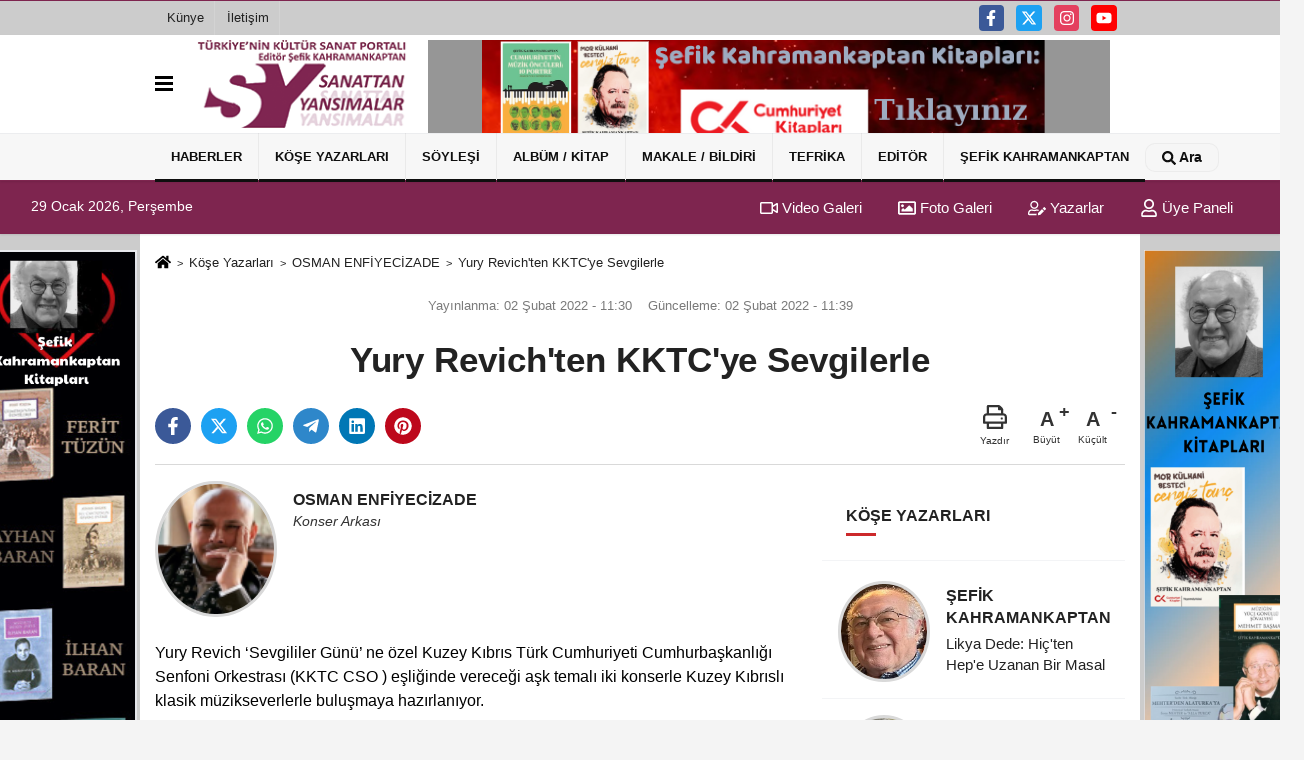

--- FILE ---
content_type: text/html; charset=UTF-8
request_url: https://www.sanattanyansimalar.com/yazarlar/osman-enfiyecizade/yury-revichten-kktcye-sevgilerle/2706/
body_size: 17715
content:
 <!DOCTYPE html><html lang="tr-TR"><head> <meta charset="utf-8"> <meta http-equiv="x-dns-prefetch-control" content="on" /> <link rel="dns-prefetch preconnect" href="https://www.google-analytics.com" > <link rel="dns-prefetch preconnect" href="https://fonts.googleapis.com"> <link rel="dns-prefetch preconnect" href="https://cdn2.admatic.com.tr"> <link rel="dns-prefetch preconnect" href="//onesignal.com"> <link rel="dns-prefetch preconnect" href="//www.facebook.com"> <link rel="dns-prefetch preconnect" href="//connect.facebook.net"> <link rel="dns-prefetch preconnect" href="//platform.twitter.com"> <link rel="dns-prefetch preconnect" href="//stats.g.doubleclick.net"> <title>Yury Revich'ten KKTC'ye Sevgilerle - OSMAN ENFİYECİZADE - www.sanattanyansimalar.com</title> <meta name="title" content="Yury Revich&#39;ten KKTC&#39;ye Sevgilerle - OSMAN ENFİYECİZADE - www.sanattanyansimalar.com"> <meta name="description" content="OSMAN ENFİYECİZADE : &quot; Yury Revich&#39;ten KKTC&#39;ye Sevgilerle &quot; "> <meta name="datePublished" content="2022-02-02T11:30:20+03:00"> <meta name="dateModified" content="2022-02-02T11:39:29+03:00"> <meta name="articleSection" content="columnist"> <meta name="articleAuthor" content="OSMAN ENFİYECİZADE"> <link rel="canonical" href="https://www.sanattanyansimalar.com/yazarlar/osman-enfiyecizade/yury-revichten-kktcye-sevgilerle/2706/"/> <link rel="manifest" href="https://www.sanattanyansimalar.com/manifest.json"> <meta name="format-detection" content="telephone=no"/> <meta id="meta-viewport" name="viewport" content="width=1200"> <meta name="content-language" content="tr"><meta name="apple-mobile-web-app-status-bar-style" content="#ebe7e6"> <meta name="msapplication-navbutton-color" content="#ebe7e6"> <meta name="theme-color" content="#ebe7e6"/> <meta http-equiv="content-language" content="tr"/> <meta http-equiv="cache-control" content="no-store, no-cache, must-revalidate, max-age=0"/> <link rel="shortcut icon" type="image/x-icon" href="https://www.sanattanyansimalar.com/favicon.png"> <link rel="apple-touch-icon" href="https://www.sanattanyansimalar.com/favicon.png"> <meta property="og:site_name" content="https://www.sanattanyansimalar.com"/> <meta property="og:type" content="article"/> <meta property="og:title" content="Yury Revich&#39;ten KKTC&#39;ye Sevgilerle"/> <meta property="og:url" content="https://www.sanattanyansimalar.com/yazarlar/osman-enfiyecizade/yury-revichten-kktcye-sevgilerle/2706/"/> <meta property="og:description" content="OSMAN ENFİYECİZADE : &quot; Yury Revich&#39;ten KKTC&#39;ye Sevgilerle &quot; "/> <meta property="og:image" content="https://www.sanattanyansimalar.com/images/yazarlar/"/> <meta property="og:locale" content="tr_TR"/> <meta property="og:image:width" content="641"/> <meta property="og:image:height" content="380"/> <meta name="twitter:card" content="summary_large_image"/> <meta name="twitter:url" content="https://www.sanattanyansimalar.com/yazarlar/osman-enfiyecizade/yury-revichten-kktcye-sevgilerle/2706/"/> <meta name="twitter:title" content="Yury Revich&#39;ten KKTC&#39;ye Sevgilerle"/> <meta name="twitter:description" content="OSMAN ENFİYECİZADE : &quot; Yury Revich&#39;ten KKTC&#39;ye Sevgilerle &quot; "/> <meta name="twitter:image:src" content="https://www.sanattanyansimalar.com/images/yazarlar/"/> <meta name="twitter:domain" content="https://www.sanattanyansimalar.com"/> <link rel="image_src" type="image/jpeg" href="https://www.sanattanyansimalar.com/images/yazarlar/"/> <link href="https://www.sanattanyansimalar.com/makaleler.xml" rel="alternate" title="Köşe Yazıları" type="application/rss+xml"/><link rel="preload" as="style" href="https://www.sanattanyansimalar.com/template/prime/assets/css/app.css?v=2024012618095220241101170332" /><link rel="preload" as="script" href="https://www.sanattanyansimalar.com/template/prime/assets/js/app.js?v=2024012618095220241101170332" /><link rel="stylesheet" type="text/css" media='all' href="https://www.sanattanyansimalar.com/template/prime/assets/css/app.css?v=2024012618095220241101170332"/> <script type="text/javascript"> var facebookApp = ''; var facebookAppVersion = ''; var twitter_username = ''; var reklamtime = "1000"; var domainname = "https://www.sanattanyansimalar.com"; var splashcookie = null; var splashtime = null;	var _TOKEN = "de72bce22eaef3365dde977aec7bb8dc"; </script> <script data-schema="organization" type="application/ld+json"> { "@context": "https://schema.org", "@type": "Organization", "name": "www.sanattanyansimalar.com", "url": "https://www.sanattanyansimalar.com", "logo": { "@type": "ImageObject",	"url": "https://www.sanattanyansimalar.com/images/genel/slogo.png",	"width": 360, "height": 90}, "sameAs": [ "https://www.facebook.com/skahramankaptan", "https://www.youtube.com/channel/UCxubNBeYpkrc6A55CDVMENQ", "https://twitter.com/sanattanyansima", "https://www.instagram.com/sanattan_yansimalar/", "", "", "" ] } </script> <script type="application/ld+json"> { "@context": "https://schema.org", "@type": "BreadcrumbList", "itemListElement": [{ "@type": "ListItem", "position": 1, "item": { "@id": "https://www.sanattanyansimalar.com", "name": "Ana Sayfa" } }, { "@type": "ListItem", "position": 2, "item": { "@id": "https://www.sanattanyansimalar.com/kose-yazarlari/", "name": "Köşe Yazarları" } }, { "@type": "ListItem", "position": 3, "item": { "@id": "https://www.sanattanyansimalar.com/yazar/osman-enfiyecizade/", "name": "OSMAN ENFİYECİZADE" } }, { "@type": "ListItem", "position": 4, "item": { "@id": "https://www.sanattanyansimalar.com/yazarlar/osman-enfiyecizade/yury-revichten-kktcye-sevgilerle/2706/", "name": "Yury Revich&#39;ten KKTC&#39;ye Sevgilerle" } }] } </script> <script type="application/ld+json">{ "@context": "https://schema.org", "@type": "NewsArticle", "mainEntityOfPage": { "@type": "WebPage", "@id": "https://www.sanattanyansimalar.com/yazarlar/osman-enfiyecizade/yury-revichten-kktcye-sevgilerle/2706/" }, "headline": "Yury Revich&#39;ten KKTC&#39;ye Sevgilerle", "name": "Yury Revich&#39;ten KKTC&#39;ye Sevgilerle", "articleBody": "Yury Revich  &#39;Sevgililer Günü&#39; ne özel Kuzey Kıbrıs Türk Cumhuriyeti Cumhurbaşkanlığı Senfoni Orkestrası  (KKTC CSO ) eşliğinde vereceği aşk temalı iki konserle Kuzey Kıbrıslı klasik müzikseverlerle buluşmaya hazırlanıyor.
Türkiye&#39;deki popülaritesi her geçen gün artan ünlü keman virtüözü Yury Revich pandemi şartlarının Türkiye&#39;de hafiflemesiyle ardı ardına verdiği konserler serisine Gazimağusa ve Lefkoşa vereceği iki konserlerle devam edecek.
&#39;Yavru Vatan&#39; Kuzey Kıbrıs Türk Cumhuriyeti&#39;nin gururu KKTC-CSO kuruluşunun temellerinin atıldığı 2014&#39;ten bu yana biraz gözden ırak kalmış olsa da KKTC topraklarında her imkansızlığın nasıl bir başarı hikayesine dönüştüğünün en güzel örneklerinden birisidir. Kuruldukları günden beri harika işlere imza atmaktalar.
KKTC-CSO sanat ve kültür misyonunun çok ötesinde, KKTC&#39;nin - uluslararası ihtilaflı tüm mecralarda - müzik üzerinden tanınırlığını sağlamak, elçiliğini yapmak ve sözcülüğünü yürütmek gibi çok önemli görevlerin getirdiği sorumluluk bilinci ile sanat faaliyetlerini başarı ile yürütmekte.
KKTC-CSO&#39;nun üçlüsü: Koordinatör Mustafa Kofalı, Başkemancı Nihat Ağdaç, Şef Ali Hoca
KKTC CSO&#39;nun 2014&#39;te başlayan kurulma ve var olma hikayesinin baş kahramanlarından ve en çok emeği geçenlerden birisi olan KKTC-CSO Koordinatörü Mustafa Kofalı &quot;Böyle genç ve yetenekli gerçek bir keman virtüözünü ağırlamaktan dolayı gururlu ve heyecanlı olduklarını &quot; dile getirdi.
Kofalı &quot;Avrupa&#39;da ünlü, müziğin her alanında çok aktif ve sosyal medyada ciddi takipçiye sahip virtüöz sanatçıları yüksek müzikalite açısından ağırlamanın yanı sıra KKTC için müzik üzerinden pozitif bir kamuoyu yaratmanın çok önemli olduğuna&quot; dikkat çekiyor. Yuri Revich
Yury Revich gibi ünlü ve popüler sanatçıların sosyal medyada yaptıkları paylaşımların hem sanat anlamında, hem turizm anlamında hem de siyasi anlamda KKTC&#39;ye yaratacağı dolaylı katkının çok büyük olduğu yadsınamaz bir gerçek.
Klasik müzik üzerinden yaratılacak dolaylı etkinin KKTC&#39;nin imajı ve engellenen iletişiminin hem çok daha kolay sağlanması açısından hem de çok daha masrafsız bir yöntem olması, yaratılan sinerji ve kümülatif değerin her anlamda bir klasik müzik konserden çok yüksek olacağı KKTC yöneticilerinin dikkate almaları gereken önemli bir konu.
KKTC CSO bu vizyon ve misyonla 2022&#39;de ilk adımı Yury Revich &#39;in solist olduğu şef Can Okan yönetiminde, 10 Şubat 2022 Perşembe saat 20.00&#39;de Gazimağusa Rauf Raif Denktaş Kültür ve Kongre Sarayı ve 11 Şubat 2022 Cuma saat 20.00&#39;de Lefkoşa Yakın Doğu Üniversitesi AKKM&#39;de vereceği konserlerle atıyor.
KAM MANAGEMENT katkılarıyla &quot;Sevgililer Günü&quot;ne özel bu konserde KKTC-CSO eşliğinde çalacak virtüöz kemancı Yury Revich, birbirinden güzel klasik müzik repertuvarının aşkla en çok özdeşleşmiş eserleri bir arada dinlemenin pek kolay mümkün olmadığı KKTC&#39;ye özel programıyla müzikseverleri 14 Şubat arifesinde, benzersiz iki konsere davet ediyor.
KKTC&#39;li klasik müzikseverler konserde E. Elgar &#39;Salut d&#39;Amour&#39;, F. Kreisler &#39;Miniatures ( Schön Rosmarin, Liebesleid, Liebesfreud)&#39;, A. Piazzolla &#39;Libertango&#39;, P. De Sarasate &#39;Carmen Fantasy&#39;, V. Bellini &#39;Casta Diva&#39;, P. İ. Çaykovski &#39;Valse Scherzo&#39; ve son olarak Francis Lai &quot; Theme from Love Story&quot;i KKTC-CSO eşliğinde Yury Revich&#39;in eşsiz kemanından dinleyecekler.
İki konserde de Covid-19 önlemleri gereği salonlara sınırlı sayıda müziksever alınacak. Konserler için mesai saatleri içerisinde 0 392 2291762 nolu telefonu arayarak rezervasyon yapılabilecek. KKTC Sağlık Bakanlığı Bulaşıcı Hastalıklar Üst Komitesi tarafından belirlenen güncel kurallar çerçevesinde, tüm izleyicilerin yanlarında geçerli Adapass kartlarını getirmeleri gerekiyor.
KKTC&#39;li klasik müzikseverlerin özel bir günde böyle bir seçkiyle KKTC-CSO eşliğinde çalacak Yury Revich konserini keskinlikle kaçırmamalarını öneriyoruz.
KKTC klasik müzikseverlerin 2022-23 sezonunda itibaren artık birbirinden ünlü virtüözleri adada daha çok izleyecekleri müjdesini de buradan duyuralım.
KKTC &#39;de gerçekleşecek bu konserlerle Türkiye&#39;de verdiği konser sayısını beşe çıkartan Yury Revich 2022 -23 sezonunda da Türkiye&#39;nin klasik müziği kucaklayan diğer illerindeki klasik müzikseverlerle buluşmaya devam edecek.
Sağlıkla ve klasik müzikle kalınız.
OSMAN ENFİYECİZADE
2 Şubat 2022, İstanbul/Moda
", "articleSection": "columnist", "image": { "@type": "ImageObject", "url": "https://www.sanattanyansimalar.com/images/yazarlar/https://www.sanattanyansimalar.com/images/yazarlar/", "height": 380, "width": 641 }, "datePublished": "2022-02-02T11:30:20+03:00", "dateModified": "2022-02-02T11:39:29+03:00", "genre": "news",	"isFamilyFriendly":"True",	"publishingPrinciples":"https://www.sanattanyansimalar.com/gizlilik-ilkesi.html",	"thumbnailUrl": "https://www.sanattanyansimalar.com/images/yazarlar/", "inLanguage": "tr", "typicalAgeRange": "7-", "keywords": "Köşe Yazarları", "author": { "@type": "Person", "name": "OSMAN ENFİYECİZADE",	"url": "https://www.sanattanyansimalar.com/yazar/osman-enfiyecizade/" }, "publisher": { "@type": "Organization", "name": "www.sanattanyansimalar.com", "logo": { "@type": "ImageObject", "url": "https://www.sanattanyansimalar.com/images/genel/slogo.png", "width": 200, "height": 50 } }, "description": "OSMAN ENFİYECİZADE : &quot; Yury Revich&#39;ten KKTC&#39;ye Sevgilerle &quot; "
} </script> </head> <body class=""> <div class="container position-relative"><div class="sabit-reklam "><div class=" text-center" ><div class=" mb15"><a href="https://www.pankitap.com/sefik-kahramankaptan" rel="nofollow" target="_blank"><img data-src="https://www.sanattanyansimalar.com/images/reklam/Ekran-Resmi-2024-01-28-12.27.37.png" alt="Reklam" class="img-fluid lazy" /></a></div></div></div><div class="sabit-reklam sag-sabit "><div class=" text-center" ><div class=" mb15"><a href="https://www.pankitap.com/sefik-kahramankaptan" rel="nofollow" target="_blank"><img data-src="https://www.sanattanyansimalar.com/images/reklam/Ekran-Resmi-2024-01-28-13.02.26.png" alt="Reklam" class="img-fluid lazy" /></a></div></div></div></div> <div class="container-fluid d-md-block d-none header-border"><div class="container d-md-block d-none"><div class="row"><div class="col-md-7"><ul class="nav text-12 float-left"> <li><a class="nav-link-top" href="https://www.sanattanyansimalar.com/kunye.html" title="Künye" rel="external">Künye</a></li><li><a class="nav-link-top" href="https://www.sanattanyansimalar.com/iletisim.html" title="İletişim" rel="external">İletişim</a></li> </ul></div><div class="col-md-5"><div class="my-1 float-right"> <a href="https://www.facebook.com/skahramankaptan" title="https://www.facebook.com/skahramankaptan" target="_blank" rel="noopener" class="bg-facebook btn btn-icon-top rounded mr-2"><svg width="16" height="16" class="svg-wh"> <use xlink:href="https://www.sanattanyansimalar.com/template/prime/assets/img/spritesvg.svg#facebook-f" /> </svg> </a> <a href="https://twitter.com/sanattanyansima" title="https://twitter.com/sanattanyansima" target="_blank" rel="noopener" class="bg-twitter btn btn-icon-top rounded mr-2"><svg width="16" height="16" class="svg-wh"> <use xlink:href="https://www.sanattanyansimalar.com/template/prime/assets/img/spritesvg.svg#twitterx" /> </svg> </a> <a href="https://www.instagram.com/sanattan_yansimalar/" title="https://www.instagram.com/sanattan_yansimalar/" target="_blank" rel="noopener" class="bg-instagram btn btn-icon-top rounded mr-2"><svg width="16" height="16" class="svg-wh"> <use xlink:href="https://www.sanattanyansimalar.com/template/prime/assets/img/spritesvg.svg#instagram" /> </svg> </a> <a href="https://www.youtube.com/channel/UCxubNBeYpkrc6A55CDVMENQ" title="https://www.youtube.com/channel/UCxubNBeYpkrc6A55CDVMENQ" target="_blank" rel="noopener" class="bg-youtube btn btn-icon-top rounded mr-2"><svg width="16" height="16" class="svg-wh"> <use xlink:href="https://www.sanattanyansimalar.com/template/prime/assets/img/spritesvg.svg#youtube" /> </svg> </a> </div></div> </div> </div></div><nav class="bg-white align-items-center header header-v2 box-shadow-menu"> <div class="navbar navbar-expand-lg"> <div class="container"> <div class="menu" data-toggle="modal" data-target="#menu-aside" data-toggle-class="modal-open-aside"> <span class="menu-item"></span> <span class="menu-item"></span> <span class="menu-item"></span> </div> <a class="navbar-brand mr-auto logo align-items-center" href="https://www.sanattanyansimalar.com" title="Sanattan Yansımalar / Türkiye'nin Kültür-Sanat Portalı"><picture> <source data-srcset="https://www.sanattanyansimalar.com/images/genel/slogo.webp?v=2024012618095220241101170332" type="image/webp" class="img-fluid logoh"> <source data-srcset="https://www.sanattanyansimalar.com/images/genel/slogo.png?v=2024012618095220241101170332" type="image/jpeg" class="img-fluid logoh"> <img src="https://www.sanattanyansimalar.com/images/genel/slogo.png?v=2024012618095220241101170332" alt="Anasayfa" class="img-fluid logoh" width="100%" height="100%"></picture></a> <div class="d-none d-md-block yediyuzyirmisekiz"> <div class="container text-center" ><div class=" mb15"><a href="https://www.cumhuriyetkitap.com.tr/sefik-kahramankaptan?srsltid=AfmBOorkEHK9UZDvCcd8vPBgXwVZrLd5HAJYtFQTkT1EfyXrL-kB8Wjy" rel="nofollow" target="_blank"><img data-src="https://www.sanattanyansimalar.com/images/reklam/Ekran-Resmi-2025-05-20-14.03.21.png" alt="Reklam" class="img-fluid lazy" /></a></div></div> </div> <ul class="navbar-nav ml-auto align-items-center font-weight-bolder d-block d-md-none"> <li class="nav-item"><a href="javascript:;" data-toggle="modal" data-target="#search-box" class="search-button nav-link py-1" title="Arama"><svg class="svg-bl" width="14" height="18"> <use xlink:href="https://www.sanattanyansimalar.com/template/prime/assets/img/spritesvg.svg#search" /> </svg> <span> Ara</span></a></li> </ul></div> </div> <div class="navbar navbar-expand-lg border-top header-v2-navbar d-none d-md-flex"> <div class="container"> <ul class="navbar-nav mr-auto font-weight-bolder nav-active-border bottom b-primary d-none d-md-flex"> <li class="nav-item text-uppercase"><a class="nav-link text-uppercase" href="https://www.sanattanyansimalar.com/genel-haberler/" title="Haberler" rel="external" style="box-shadow: inset 0px -3px 0px ">Haberler</a></li><li class="nav-item text-uppercase"><a class="nav-link text-uppercase" href="https://www.sanattanyansimalar.com/kose-yazarlari/" title="Köşe Yazarları" rel="external" style="box-shadow: inset 0px -3px 0px ">Köşe Yazarları</a></li><li class="nav-item text-uppercase"><a class="nav-link text-uppercase" href="https://www.sanattanyansimalar.com/soylesi/" title="Söyleşi" rel="external" style="box-shadow: inset 0px -3px 0px ">Söyleşi</a></li><li class="nav-item text-uppercase"><a class="nav-link text-uppercase" href="https://www.sanattanyansimalar.com/cd-kitap/" title="Albüm / Kitap" rel="external" style="box-shadow: inset 0px -3px 0px ">Albüm / Kitap</a></li><li class="nav-item text-uppercase"><a class="nav-link text-uppercase" href="https://www.sanattanyansimalar.com/makale---bildiri/" title="Makale / Bildiri" rel="external" style="box-shadow: inset 0px -3px 0px ">Makale / Bildiri</a></li><li class="nav-item dropdown dropdown-hover"><a class="nav-link text-uppercase" href="https://www.sanattanyansimalar.com/tefrika/" title="Tefrika" rel="external" style="box-shadow: inset 0px -3px 0px ">Tefrika</a><div class="dropdown-menu px-2 py-2"><a class="d-block p-1 text-nowrap nav-link" href="https://www.sanattanyansimalar.com/brezilya-da-piyano/" title="BREZİLYA'DA PİYANO" rel="external">BREZİLYA'DA PİYANO</a><a class="d-block p-1 text-nowrap nav-link" href="https://www.sanattanyansimalar.com/kafdaginin-ardindan-bir-bey-oglu/" title="KAFDAĞININ ARDINDAN BİR BEY OĞLU" rel="external">KAFDAĞININ ARDINDAN BİR BEY OĞLU</a></div></li><li class="nav-item text-uppercase"><a class="nav-link text-uppercase" href="https://www.sanattanyansimalar.com/editorden/" title="Editör" rel="external" style="box-shadow: inset 0px -3px 0px ">Editör</a></li><li class="nav-item dropdown dropdown-hover"><a class="nav-link text-uppercase" href="https://www.sanattanyansimalar.com/yazar/sefik-kahramankaptan/" rel="external" style="box-shadow: inset 0px -3px 0px ">ŞEFİK KAHRAMANKAPTAN</a><div class="dropdown-menu px-2 py-2"><a class="d-block p-1 text-nowrap nav-link" href="https://www.sanattanyansimalar.com/sefik-kahramankaptan-kitaplari/" title="KİTAPLARI" rel="external">KİTAPLARI</a><a class="d-block p-1 text-nowrap nav-link" href="https://www.sanattanyansimalar.com/librettolari/" title="LİBRETTOLARI" rel="external">LİBRETTOLARI</a><a class="d-block p-1 text-nowrap nav-link" href="https://www.sanattanyansimalar.com/bildirileri-1/" title="BİLDİRİLERİ-1" rel="external">BİLDİRİLERİ-1</a><a class="d-block p-1 text-nowrap nav-link" href="https://www.sanattanyansimalar.com/bildirileri-2/" title="BİLDİRİLERİ-2" rel="external">BİLDİRİLERİ-2</a><a class="d-block p-1 text-nowrap nav-link" href="https://www.sanattanyansimalar.com/sefik-kahramankaptan-cd-yapimlari/" title="CD YAPIMLARI" rel="external">CD YAPIMLARI</a></div></li> </ul> <ul class="navbar-nav ml-auto align-items-center font-weight-bolder"> <li class="nav-item"><a href="javascript:;" data-toggle="modal" data-target="#search-box" class="search-button nav-link py-1" title="Arama"><svg class="svg-w" width="14" height="14"> <use xlink:href="https://www.sanattanyansimalar.com/template/prime/assets/img/spritesvg.svg#search" /> </svg> <span> Ara</span></a></li> </ul> </div> </div></nav></header><div class="container-fluid d-md-block sondakika-bg d-print-none"> <div class="row py-s px-3"> <div class="col-md-5"> <span id="bugun">Bugün <script> function tarihsaat() { var b = new Date, g = b.getSeconds(), d = b.getMinutes(), a = b.getHours(), c = b.getDay(), h = b.getDate(), k = b.getMonth(), b = b.getFullYear(); 10 > a && (a = "0" + a); 10 > g && (g = "0" + g); 10 > d && (d = "0" + d); document.getElementById("bugun").innerHTML = h + " " + "Ocak Şubat Mart Nisan Mayıs Haziran Temmuz Ağustos Eylül Ekim Kasım Aralık".split(" ")[k] + " " + b + ", " + "Pazar Pazartesi Salı Çarşamba Perşembe Cuma Cumartesi".split(" ")[c] + " "; setTimeout("tarihsaat()", 1E3) } function CC_noErrors() { return !0 } window.onerror = CC_noErrors; function bookmarksite(b, g) { document.all ? window.external.AddFavorite(g, b) : window.sidebar && window.sidebar.addPanel(b, g, "") } tarihsaat();</script></span> </div> <div class="col-md-7 d-none d-md-block"> <div class="text-right text-16"><a href="https://www.sanattanyansimalar.com/video-galeri/" class="px-3" title="Video Galeri" rel="external"><svg class="svg-whss" width="18" height="18"> <use xlink:href="https://www.sanattanyansimalar.com/template/prime/assets/img/sprite.svg#video" /> </svg> Video Galeri</a> <a href="https://www.sanattanyansimalar.com/foto-galeri/" class="px-3" title="Foto Galeri" rel="external"><svg class="svg-whss" width="18" height="18"> <use xlink:href="https://www.sanattanyansimalar.com/template/prime/assets/img/sprite.svg#image" /> </svg> Foto Galeri</a> <a href="https://www.sanattanyansimalar.com/kose-yazarlari/" class="px-3" title="Köşe Yazarları" rel="external"><svg class="svg-whss" width="18" height="18"> <use xlink:href="https://www.sanattanyansimalar.com/template/prime/assets/img/sprite.svg#user-edit" /> </svg> Yazarlar</a> <a class="px-3" href="https://www.sanattanyansimalar.com/kullanici-girisi/" rel="external"><svg class="svg-whss" width="18" height="18"> <use xlink:href="https://www.sanattanyansimalar.com/template/prime/assets/img/sprite.svg#user" /> </svg> Üye Paneli</a> </div> </div> </div></div> <div class="fixed-share bg-white box-shadow is-hidden align-items-center d-flex post-tools px-3"> <span class="bg-facebook post-share share-link" onClick="ShareOnFacebook('https://www.sanattanyansimalar.com/yazarlar/osman-enfiyecizade/yury-revichten-kktcye-sevgilerle/2706/');return false;" title="facebook"><svg width="18" height="18" class="svg-wh"><use xlink:href="https://www.sanattanyansimalar.com/template/prime/assets/img/sprite.svg?v=1#facebook-f"></use></svg> </span> <span class="bg-twitter post-share share-link" onClick="ShareOnTwitter('https://www.sanattanyansimalar.com/yazarlar/osman-enfiyecizade/yury-revichten-kktcye-sevgilerle/2706/', 'tr', '', 'Yury Revich’ten KKTC’ye Sevgilerle')" title="twitter"><svg width="18" height="18" class="svg-wh"><use xlink:href="https://www.sanattanyansimalar.com/template/prime/assets/img/sprite.svg?v=1#twitterx"></use></svg> </span> <a target="_blank" title="whatsapp" class="bg-whatsapp post-share share-link" href="https://api.whatsapp.com/send?text=Yury Revich’ten KKTC’ye Sevgilerle https://www.sanattanyansimalar.com/yazarlar/osman-enfiyecizade/yury-revichten-kktcye-sevgilerle/2706/"><svg width="18" height="18" class="svg-wh"><use xlink:href="https://www.sanattanyansimalar.com/template/prime/assets/img/sprite.svg?v=1#whatsapp"></use></svg> </a> <a target="_blank" title="telegram" rel="noopener" class="bg-telegram post-share share-link" href="https://t.me/share/url?url=https://www.sanattanyansimalar.com/yazarlar/osman-enfiyecizade/yury-revichten-kktcye-sevgilerle/2706/&text=Yury Revich’ten KKTC’ye Sevgilerle"><svg width="18" height="18" class="svg-wh"><use xlink:href="https://www.sanattanyansimalar.com/template/prime/assets/img/sprite.svg?v=1#telegram"></use></svg></a> <a target="_blank" rel="noopener" class="bg-linkedin post-share share-link" href="https://www.linkedin.com/shareArticle?url=https://www.sanattanyansimalar.com/yazarlar/osman-enfiyecizade/yury-revichten-kktcye-sevgilerle/2706/" title="linkedin"><svg width="18" height="18" class="svg-wh"><use xlink:href="https://www.sanattanyansimalar.com/template/prime/assets/img/sprite.svg?v=1#linkedin"></use></svg></a> <a target="_blank" rel="noopener" class="bg-pinterest post-share share-link" href="https://pinterest.com/pin/create/button/?url=https://www.sanattanyansimalar.com/yazarlar/osman-enfiyecizade/yury-revichten-kktcye-sevgilerle/2706/&media=https://www.sanattanyansimalar.com/images/yazarlar/&description=Yury Revich’ten KKTC’ye Sevgilerle" title="pinterest"><svg width="18" height="18" class="svg-wh"><use xlink:href="https://www.sanattanyansimalar.com/template/prime/assets/img/sprite.svg?v=1#pinterest"></use></svg></a> <div class="ml-auto d-flex align-items-center"> <a href="javascript:;" class="font-buyut text-muted text-center font-button plus mr-2"> <span>A</span> <div class="text-10 font-weight-normal">Büyüt</div> </a> <a href="javascript:;" class="font-kucult text-muted text-center font-button mr-2"> <span>A</span> <div class="text-10 font-weight-normal">Küçült</div> </a> </div> </div> <div class="print-body"> <div class="container py-1 bg-white"> <nav aria-label="breadcrumb"> <ol class="breadcrumb justify-content-left"> <li class="breadcrumb-item"><a href="https://www.sanattanyansimalar.com" title="anasayfa"><svg class="svg-br-2" width="16" height="16"><use xlink:href="https://www.sanattanyansimalar.com/template/prime/assets/img/sprite.svg?v=1#home" /></svg></a> </li> <li class="breadcrumb-item"><a href="https://www.sanattanyansimalar.com/kose-yazarlari/" title="Köşe Yazarları">Köşe Yazarları</a></li> <li class="breadcrumb-item"><a href="https://www.sanattanyansimalar.com/yazar/osman-enfiyecizade/" title="OSMAN ENFİYECİZADE">OSMAN ENFİYECİZADE</a> </li> <li class="breadcrumb-item active d-md-block d-none" aria-current="page"><a href="https://www.sanattanyansimalar.com/yazarlar/osman-enfiyecizade/yury-revichten-kktcye-sevgilerle/2706/" title="Yury Revich&#39;ten KKTC&#39;ye Sevgilerle">Yury Revich&#39;ten KKTC&#39;ye Sevgilerle</a></li> </ol> </nav> <div class="my-3" id="makale-2706"> <div class="text-md-center"> <div class="text-muted text-sm py-2 d-md-flex align-items-center justify-content-center"> <div class="d-md-block text-12 text-fade"><svg class="svg-gr-2 d-none" width="14" height="14"><use xlink:href="https://www.sanattanyansimalar.com/template/prime/assets/img/sprite.svg?v=1#clock"></use></svg> Yayınlanma: 02 Şubat 2022 - 11:30 </div> <div class="text-12 ml-md-3 text-fade"> Güncelleme: 02 Şubat 2022 - 11:39</div> </div> <h1 class="text-36 post-title my-2 py-2 font-weight-bold"> Yury Revich&#39;ten KKTC&#39;ye Sevgilerle </h1> <div class="text-muted text-sm py-2 d-md-none align-items-center d-flex text-nowrap"> <div> 02 Şubat 2022 - 11:30 </div> <div class="ml-3 d-none d-md-block"> Güncelleme: 02 Şubat 2022 - 11:39 </div> </div> <div class="fix-socials_btm d-flex d-md-none"> <div class="post-tools"> <a rel="noopener" class="post-share share-link" href="https://www.sanattanyansimalar.com" title="Ana Sayfa"><svg width="18" height="18" class="svg-wh"><use xlink:href="https://www.sanattanyansimalar.com/template/prime/assets/img/sprite.svg?v=1#home"></use></svg></a> <span class="bg-facebook post-share share-link" onClick="ShareOnFacebook('https://www.sanattanyansimalar.com/yazarlar/osman-enfiyecizade/yury-revichten-kktcye-sevgilerle/2706/');return false;" title="facebook"><svg width="18" height="18" class="svg-wh"><use xlink:href="https://www.sanattanyansimalar.com/template/prime/assets/img/sprite.svg?v=1#facebook-f"></use></svg> </span> <span class="bg-twitter post-share share-link" onClick="ShareOnTwitter('https://www.sanattanyansimalar.com/yazarlar/osman-enfiyecizade/yury-revichten-kktcye-sevgilerle/2706/', 'tr', '', 'Yury Revich’ten KKTC’ye Sevgilerle')" title="twitter"><svg width="18" height="18" class="svg-wh"><use xlink:href="https://www.sanattanyansimalar.com/template/prime/assets/img/sprite.svg?v=1#twitterx"></use></svg> </span> <a target="_blank" rel="noopener" class="bg-whatsapp post-share share-link" href="https://api.whatsapp.com/send?text=Yury Revich’ten KKTC’ye Sevgilerle https://www.sanattanyansimalar.com/yazarlar/osman-enfiyecizade/yury-revichten-kktcye-sevgilerle/2706/" title="whatsapp"><svg width="18" height="18" class="svg-wh"><use xlink:href="https://www.sanattanyansimalar.com/template/prime/assets/img/sprite.svg?v=1#whatsapp"></use></svg></a> <a target="_blank" rel="noopener" class="bg-telegram post-share share-link" href="https://t.me/share/url?url=https://www.sanattanyansimalar.com/yazarlar/osman-enfiyecizade/yury-revichten-kktcye-sevgilerle/2706/&text=Yury Revich’ten KKTC’ye Sevgilerle" title="telegram"><svg width="18" height="18" class="svg-wh"><use xlink:href="https://www.sanattanyansimalar.com/template/prime/assets/img/sprite.svg?v=1#telegram"></use></svg></a> <a target="_blank" rel="noopener" class="bg-linkedin post-share share-link" href="https://www.linkedin.com/shareArticle?url=https://www.sanattanyansimalar.com/yazarlar/osman-enfiyecizade/yury-revichten-kktcye-sevgilerle/2706/" title="linkedin"><svg width="18" height="18" class="svg-wh"><use xlink:href="https://www.sanattanyansimalar.com/template/prime/assets/img/sprite.svg?v=1#linkedin"></use></svg></a> <a target="_blank" rel="noopener" class="bg-pinterest post-share share-link" href="https://pinterest.com/pin/create/button/?url=https://www.sanattanyansimalar.com/yazarlar/osman-enfiyecizade/yury-revichten-kktcye-sevgilerle/2706/&media=https://www.sanattanyansimalar.com/images/yazarlar/&description=Yury Revich’ten KKTC’ye Sevgilerle" title="pinterest"><svg width="18" height="18" class="svg-wh"><use xlink:href="https://www.sanattanyansimalar.com/template/prime/assets/img/sprite.svg?v=1#pinterest"></use></svg></a> <div class="ml-5 ml-auto d-flex align-items-center"> </div> </div></div> <div class="post-tools my-3 d-flex d-print-none flex-scroll flex-wrap"> <a class="bg-facebook post-share share-link" onClick="ShareOnFacebook('https://www.sanattanyansimalar.com/yazarlar/osman-enfiyecizade/yury-revichten-kktcye-sevgilerle/2706/');return false;" title="facebook"><svg width="18" height="18" class="svg-wh"><use xlink:href="https://www.sanattanyansimalar.com/template/prime/assets/img/sprite.svg?v=1#facebook-f"></use></svg> </a> <a class="bg-twitter post-share share-link" onClick="ShareOnTwitter('https://www.sanattanyansimalar.com/yazarlar/osman-enfiyecizade/yury-revichten-kktcye-sevgilerle/2706/', 'tr', '', 'Yury Revich’ten KKTC’ye Sevgilerle')" title="twitter"><svg width="18" height="18" class="svg-wh"><use xlink:href="https://www.sanattanyansimalar.com/template/prime/assets/img/sprite.svg?v=1#twitterx"></use></svg> </a> <a class="bg-whatsapp post-share share-link" href="https://api.whatsapp.com/send?text=Yury Revich’ten KKTC’ye Sevgilerle https://www.sanattanyansimalar.com/yazarlar/osman-enfiyecizade/yury-revichten-kktcye-sevgilerle/2706/" title="whatsapp"><svg width="18" height="18" class="svg-wh"><use xlink:href="https://www.sanattanyansimalar.com/template/prime/assets/img/sprite.svg?v=1#whatsapp"></use></svg></a> <a target="_blank" rel="noopener" class="bg-telegram post-share share-link" href="https://t.me/share/url?url=https://www.sanattanyansimalar.com/yazarlar/osman-enfiyecizade/yury-revichten-kktcye-sevgilerle/2706/&text=Yury Revich’ten KKTC’ye Sevgilerle" title="telegram"><svg width="18" height="18" class="svg-wh"><use xlink:href="https://www.sanattanyansimalar.com/template/prime/assets/img/sprite.svg?v=1#telegram"></use></svg></a> <a target="_blank" rel="noopener" class="bg-linkedin post-share share-link" href="https://www.linkedin.com/shareArticle?url=https://www.sanattanyansimalar.com/yazarlar/osman-enfiyecizade/yury-revichten-kktcye-sevgilerle/2706/" title="linkedin"><svg width="18" height="18" class="svg-wh"><use xlink:href="https://www.sanattanyansimalar.com/template/prime/assets/img/sprite.svg?v=1#linkedin"></use></svg></a> <a target="_blank" rel="noopener" class="bg-pinterest post-share share-link" href="https://pinterest.com/pin/create/button/?url=https://www.sanattanyansimalar.com/yazarlar/osman-enfiyecizade/yury-revichten-kktcye-sevgilerle/2706/&media=https://www.sanattanyansimalar.com/images/yazarlar/&description=Yury Revich’ten KKTC’ye Sevgilerle" title="pinterest"><svg width="18" height="18" class="svg-wh"><use xlink:href="https://www.sanattanyansimalar.com/template/prime/assets/img/sprite.svg?v=1#pinterest"></use></svg></a> <div class="ml-5 ml-auto d-flex align-items-center"> <a href="javascript:;" class="text-muted text-center mr-4 printer d-none d-md-inline-block"> <svg class="svg-gr" width="24" height="24"><use xlink:href="https://www.sanattanyansimalar.com/template/prime/assets/img/sprite.svg?v=1#print" /></svg> <div class="text-10">Yazdır</div> </a> <a href="javascript:;" class="font-buyut text-muted text-center font-button plus mr-2"> <span>A</span> <div class="text-10 font-weight-normal">Büyüt</div> </a> <a href="javascript:;" class="font-kucult text-muted text-center font-button mr-2"> <span>A</span> <div class="text-10 font-weight-normal">Küçült</div> </a> </div> </div> </div> <div class="border-bottom my-3"></div> <div class="row"> <div class="col-md-8"> <div class="d-flex mb-4"> <div class="lazy"> <img src="https://www.sanattanyansimalar.com/template/prime/assets/img/80x90.jpg?v=2024012618095220241101170332" data-src="https://www.sanattanyansimalar.com/images/yazarlar/t_osman-enfiyecizade.png?v=2024012618095220241101170332" width="122" height="136" alt="Yury Revich&#39;ten KKTC&#39;ye Sevgilerle" class="img-fluid media bg-transparent lazy rounded-circle" /> </div> <div class="text-16 text-dark mt-2 ml-3"> <div class="font-weight-bold text-18"><a href="https://www.sanattanyansimalar.com/yazar/osman-enfiyecizade/">OSMAN ENFİYECİZADE</a></div> <div class="text-14 text-muted"><i>Konser Arkası</i></div> </div> </div> <div class="lazy mb-4 responsive-image"> </div> <div class="post-body my-4"> <div class="detay" property="articleBody"> <p> <p style="margin-bottom: 0cm; line-height: 150%"><font face="Verdana, sans-serif"><font size="3" style="font-size: 12pt"><font color="#000000"><span style="text-decoration: none"><span style="font-weight: normal">Yury Revich<span style="display: none;"> </span> ‘</span>Sevgililer Günü<span style="font-weight: normal">’ ne özel </span> Kuzey Kıbrıs Türk Cumhuriyeti Cumhurbaşkanlığı Senfoni Orkestrası <span style="display: none;"> </span><span style="font-weight: normal">(KKTC CSO ) eşliğinde vereceği aşk temalı iki konserle Kuzey Kıbrıslı klasik müzikseverlerle buluşmaya hazırlanıyor.</span></span></font></font></font></p><p style="margin-bottom: 0cm; line-height: 150%"><font face="Verdana, sans-serif"><font size="3" style="font-size: 12pt"><font color="#000000"><span style="text-decoration: none"><span style="font-weight: normal">Türkiye’deki popülaritesi her geçen gün artan ünlü keman virtüözü Yury Revich pandemi şartlarının Türkiye’de hafiflemesiyle ardı ardına verdiği konserler serisine Gazimağusa ve Lefkoşa vereceği iki konserlerle devam edecek.</span></span></font></font></font></p><p style="margin-bottom: 0cm; line-height: 150%"><font color="#000000"><span style="text-decoration: none">‘<font face="Verdana, sans-serif"><font size="3" style="font-size: 12pt"><span style="font-weight: normal">Yavru Vatan’ </span></font></font></span><font face="Verdana, sans-serif"><font color="#000000"><span style="text-decoration: none">Kuzey Kıbrıs Türk Cumhuriyeti<span style="font-weight: normal">’nin gururu </span></span></font><font color="#000000"><span style="text-decoration: none"><b>KKTC-CSO</b></span></font><font color="#000000"><span style="text-decoration: none"><span style="font-weight: normal"> kuruluşunun temellerinin atıldığı 2014’ten bu yana biraz gözden ırak kalmış olsa da KKTC topraklarında her imkansızlığın nasıl bir başarı hikayesine dönüştüğünün en güzel örneklerinden birisidir. </span></span></font><font color="#000000"><span style="text-decoration: none"><span style="font-weight: normal">K</span></span></font><font color="#000000"><span style="text-decoration: none"><span style="font-weight: normal">uruldukları günden beri harika işlere imza atmaktalar.</span></span></font></font></font></p><p style="margin-bottom: 0cm; line-height: 150%"><font face="Verdana, sans-serif"><font size="3" style="font-size: 12pt"><font color="#000000"><span style="text-decoration: none"><span style="font-weight: normal">KKTC-CSO sanat ve kültür misyonunun çok ötesinde, KKTC’nin - uluslararası i</span></span></font><font color="#000000"><span style="text-decoration: none"><span style="font-weight: normal">h</span></span></font><font color="#000000"><span style="text-decoration: none"><span style="font-weight: normal">tilaflı tüm mecralarda - müzik üzerinden tanınırlığını sağlamak, elçiliğini yapmak ve sözcülüğünü yürütmek gibi çok önemli görevlerin getirdiği sorumluluk bilinci ile sanat faaliyetlerini başarı ile yürütmekte.</span></span></font></font></font></p><p style="margin-bottom: 0cm; line-height: 150%"><font face="Verdana, sans-serif"><font size="3" style="font-size: 12pt"><font color="#000000"><span style="text-decoration: none"><span style="font-weight: normal"><img alt="" src="https://www.sanattanyansimalar.com/images/KKTC%20CSO'ya%20c%CC%A7ok%20emek%20verenler%20Mustafa%20Kofal%C4%B1%2C%20Nihat%20Ag%CC%86dac%CC%A7%2C%20Ali%20hoca.jpg" style="width: 640px; height: 360px;" /></span></span></font></font></font></p><p style="margin-bottom: 0cm; line-height: 150%; text-align: right;"><em><font face="Verdana, sans-serif"><font size="3" style="font-size: 12pt"><font color="#000000"><span style="text-decoration: none"><span style="font-weight: normal"><small>KKTC-CSO'nun üçlüsü: Koordinatör Mustafa Kofalı, Başkemancı Nihat Ağdaç, Şef Ali Hoca</small></span></span></font></font></font></em></p><p style="margin-bottom: 0cm; line-height: 150%"><font face="Verdana, sans-serif"><font size="3" style="font-size: 12pt"><font color="#000000"><span style="text-decoration: none"><span style="font-weight: normal">KKTC CSO’nun 2014’te başlayan kurulma ve var olma hikayesinin baş kahramanlarından ve en çok emeği geçenlerden birisi olan KKTC-CSO Koordinatörü </span></span></font><font color="#000000"><span style="text-decoration: none"><b>Mustafa Kofalı</b></span></font><font color="#000000"><span style="text-decoration: none"><span style="font-weight: normal"> “Böyle genç ve yetenekli gerçek bir keman virtüözünü ağırlamaktan dolayı gururlu ve heyecanlı olduklarını “ dile getirdi.</span></span></font></font></font></p><p style="margin-bottom: 0cm; line-height: 150%"><font face="Verdana, sans-serif"><font size="3" style="font-size: 12pt"><font color="#000000"><span style="text-decoration: none"><span style="font-weight: normal">Kofalı “Avrupa’da ünlü, müziğin her alanında çok aktif ve sosyal medyada ciddi takipçiye sahip virtüöz sanatçıları yüksek müzikalite açısından ağırlamanın yanı sıra KKTC için müzik üzerinden pozitif bir kamuoyu yaratmanın çok önemli olduğuna” dikkat çekiyor.</span></span></font></font></font></p><p style="margin-bottom: 0cm; line-height: 150%"><font face="Verdana, sans-serif"><font size="3" style="font-size: 12pt"><font color="#000000"><span style="text-decoration: none"><span style="font-weight: normal"><img alt="" height="386" src="https://www.sanattanyansimalar.com/images/Ekran%20Resmi%202021-08-28%2009_05_43.png" width="378" /> <em><small>Yuri Revich</small></em></span></span></font></font></font></p><p style="margin-bottom: 0cm; line-height: 150%"><font face="Verdana, sans-serif"><font size="3" style="font-size: 12pt"><font color="#000000"><span style="text-decoration: none"><span style="font-weight: normal">Yury Revich gibi ünlü ve popüler sanatçıların sosyal medyada yaptıkları paylaşımların hem sanat anlamında, hem turizm anlamında hem de siyasi anlamda KKTC’ye yaratacağı dolaylı katkının çok büyük olduğu yadsınamaz bir gerçek.</span></span></font></font></font></p><p style="margin-bottom: 0cm; line-height: 150%"><font face="Verdana, sans-serif"><font size="3" style="font-size: 12pt"><font color="#000000"><span style="text-decoration: none"><span style="font-weight: normal">Klasik müzik üzerinden yaratılacak dolaylı etkinin KKTC’nin imajı ve engellenen iletişiminin hem çok daha kolay sağlanması açısından hem de çok daha masrafsız bir yöntem olması, yaratılan sinerji ve kümülatif değerin her anlamda bir klasik müzik konserden çok yüksek olacağı KKTC yöneticilerinin dikkate almaları gereken önemli bir konu.</span></span></font></font></font></p><p style="margin-bottom: 0cm; line-height: 150%"><font face="Verdana, sans-serif"><font size="3" style="font-size: 12pt"><font color="#000000"><span style="text-decoration: none"><span style="font-weight: normal"><img alt="" src="https://www.sanattanyansimalar.com/images/kktc%20cso%20Yury%20SY%20.png" style="width: 640px; height: 454px;" /></span></span></font></font></font></p><p style="margin-bottom: 0cm; line-height: 150%"><font face="Verdana, sans-serif"><font size="3" style="font-size: 12pt"><font color="#000000"><span style="text-decoration: none"><span style="font-weight: normal">KKTC CSO bu vizyon ve misyonla 2022’de ilk adımı Yury Revich ‘in solist olduğu şef </span></span></font><font color="#000000"><span style="text-decoration: none"><b>Can Okan</b></span></font><font color="#000000"><span style="text-decoration: none"><span style="font-weight: normal"> yönetiminde, </span></span></font><font color="#000000"><span style="text-decoration: none"><b>10 Şubat 2022</b></span></font><font color="#000000"><span style="text-decoration: none"><span style="font-weight: normal"> Perşembe saat 20.00’de </span></span></font><font color="#000000"><span style="text-decoration: none">Gazimağusa Rauf Raif Denktaş Kültür ve Kongre Sarayı</span></font><font color="#000000"><span style="text-decoration: none"><span style="font-weight: normal"> ve </span></span></font><font color="#000000"><span style="text-decoration: none"><b>11 Şubat 2022 Cuma</b></span></font><font color="#000000"><span style="text-decoration: none"><span style="font-weight: normal"> saat 20.00’de </span>Lefkoşa Yakın Doğu Üniversitesi AKKM<span style="font-weight: normal">’de vereceği konserlerle atıyor.</span></span></font></font></font></p><p style="margin-bottom: 0cm; line-height: 150%"><font face="Verdana, sans-serif"><font size="3" style="font-size: 12pt"><font color="#000000"><span style="text-decoration: none">KAM MANAGEMENT</span></font><font color="#000000"><span style="text-decoration: none"><span style="font-weight: normal"> katkılarıyla “Sevgililer Günü”ne özel bu konserde KKTC-CSO eşliğinde çalacak virtüöz kemancı Yury Revich, birbirinden güzel klasik müzik repertuvarının aşkla en çok özdeşleşmiş eserleri bir arada dinlemenin </span></span></font><font color="#000000"><span style="text-decoration: none"><span style="font-weight: normal">pek kolay </span></span></font><font color="#000000"><span style="text-decoration: none"><span style="font-weight: normal">mümkün olmadığı KKTC’ye özel programıyla müzikseverleri 14 Şubat arifesinde, benzersiz </span></span></font><font color="#000000"><span style="text-decoration: none"><span style="font-weight: normal">iki</span></span></font><font color="#000000"><span style="text-decoration: none"><span style="font-weight: normal"> konsere davet ediyor.</span></span></font></font></font></p><p style="margin-bottom: 0cm; line-height: 150%"><font face="Verdana, sans-serif"><font size="3" style="font-size: 12pt"><font color="#000000"><span style="text-decoration: none"><span style="font-weight: normal">KKTC’li klasik müzikseverler konserde E. Elgar ‘</span></span></font><font color="#000000"><span style="text-decoration: none"><b>Salut d’Amour</b></span></font><font color="#000000"><span style="text-decoration: none"><span style="font-weight: normal">’, F. Kreisler ‘</span></span></font><font color="#000000"><span style="text-decoration: none"><b>Miniatures</b></span></font><font color="#000000"><span style="text-decoration: none"><span style="font-weight: normal"> ( Schön Rosmarin, Liebesleid, Liebesfreud)’, A. Piazzolla ‘</span></span></font><font color="#000000"><span style="text-decoration: none"><b>Libertango</b></span></font><font color="#000000"><span style="text-decoration: none"><span style="font-weight: normal">’, P. De Sarasate ‘</span></span></font><font color="#000000"><span style="text-decoration: none"><b>Carmen Fantasy</b></span></font><font color="#000000"><span style="text-decoration: none"><span style="font-weight: normal">’, V. Bellini ‘</span></span></font><font color="#000000"><span style="text-decoration: none"><b>Casta Diva</b></span></font><font color="#000000"><span style="text-decoration: none"><span style="font-weight: normal">’, P. İ. Çaykovski ‘</span></span></font><font color="#000000"><span style="text-decoration: none"><b>Valse Scherzo</b></span></font><font color="#000000"><span style="text-decoration: none"><span style="font-weight: normal">’ ve son olarak Francis Lai “ </span></span></font><font color="#000000"><span style="text-decoration: none"><b>Theme from Love Story</b></span></font><font color="#000000"><span style="text-decoration: none"><span style="font-weight: normal">”i KKTC-CSO eşliğinde Yury Revich’in eşsiz kemanından dinleyecekler.</span></span></font></font></font></p><p style="margin-bottom: 0cm; line-height: 150%"><font face="Verdana, sans-serif"><font size="3" style="font-size: 12pt"><font color="#000000"><span style="text-decoration: none"><span style="font-weight: normal">İ</span></span></font><font color="#000000"><span style="text-decoration: none"><span style="font-weight: normal">ki konserde de Covid-19 önlemleri </span></span></font><font color="#000000"><span style="text-decoration: none"><span style="font-weight: normal">gereği</span></span></font><font color="#000000"><span style="text-decoration: none"><span style="font-weight: normal"> salonlara sınırlı sayıda müziksever alınaca</span></span></font><font color="#000000"><span style="text-decoration: none"><span style="font-weight: normal">k. K</span></span></font><font color="#000000"><span style="text-decoration: none"><span style="font-weight: normal">onserler için mesai saatleri içerisinde</span></span></font><font color="#000000"><span style="text-decoration: none"><b> 0 392 2291762 </b></span></font><font color="#000000"><span style="text-decoration: none"><span style="font-weight: normal">nolu telefonu arayarak rezervasyon yapılabilecek. KKTC Sağlık Bakanlığı Bulaşıcı Hastalıklar Üst Komitesi tarafından belirlenen güncel kurallar çerçevesinde, tüm izleyicilerin yanlarında geçerli Adapass kartlarını getirmeleri gerek</span></span></font><font color="#000000"><span style="text-decoration: none"><span style="font-weight: normal">iyor. </span></span></font></font></font></p><p style="margin-bottom: 0cm; line-height: 150%"><font face="Verdana, sans-serif"><font size="3" style="font-size: 12pt"><font color="#000000"><span style="text-decoration: none"><span style="font-weight: normal">KKTC’li klasik müzikseverlerin özel bir günde böyle bir seçkiyle KKTC-CSO eşliğinde çalacak Yury Revich konserini keskinlikle kaçırmamalarını öneriyoruz.</span></span></font></font></font></p><p style="margin-bottom: 0cm; line-height: 150%"><font face="Verdana, sans-serif"><font size="3" style="font-size: 12pt"><font color="#000000"><span style="text-decoration: none"><span style="font-weight: normal">KKTC klasik müzikseverlerin 2022-23 sezonunda itibaren artık birbirinden ünlü virtüözleri adada daha çok izleyecekleri müjdesini de bur</span></span></font><font color="#000000"><span style="text-decoration: none"><span style="font-weight: normal">a</span></span></font><font color="#000000"><span style="text-decoration: none"><span style="font-weight: normal">dan duyuralım.</span></span></font></font></font></p><p style="margin-bottom: 0cm; line-height: 150%"><font face="Verdana, sans-serif"><font size="3" style="font-size: 12pt"><font color="#000000"><span style="text-decoration: none"><span style="font-weight: normal">KKTC ‘de gerçekleşecek bu konserlerle Türkiye’de verdiği konser sayısını beşe çıkartan Yury Revich 2022 -23 sezonunda da Türkiye’nin klasik müziği kucaklayan diğer illerindeki klasik müzikseverlerle buluşmaya devam edecek.</span></span></font></font></font></p><p style="margin-bottom: 0cm; line-height: 150%"><font face="Verdana, sans-serif"><font size="3" style="font-size: 12pt"><font color="#000000"><span style="text-decoration: none"><span style="font-weight: normal">Sağlıkla ve klasik müzikle kalınız.</span></span></font></font></font></p><p align="right" style="margin-bottom: 0cm; line-height: 150%"><font face="Verdana, sans-serif"><font size="3" style="font-size: 12pt"><b>OSMAN ENFİYECİZADE</b></font></font></p><p align="right" style="margin-bottom: 0cm; line-height: 150%"><font face="Verdana, sans-serif"><font size="3" style="font-size: 12pt">2 Şubat 2022, İstanbul/Moda</font></font></p></p> </div> </div> <div class="text-fade text-sm my-4">Bu yazı <strong> 3503</strong> defa okunmuştur. </div> <h2 class="text-20">Yazarın Diğer Yazıları</h2><ul class="align-items-center list-group-flush nav"><li class="list-group-item col-12 col-md-12 px-0 text-14 h-2x"><a href="https://www.sanattanyansimalar.com/yazarlar/osman-enfiyecizade/ibb-de-kultur-ve-sanat-ta-tek-adam-devrine-son/3343/" title="İBB&#39;de  Kültür ve Sanat&#39;ta Tek Adam Devrine Son " rel="external">İBB&#39;de  Kültür ve Sanat&#39;ta Tek Adam Devrine Son  - 15 Temmuz 2024</a></li><li class="list-group-item col-12 col-md-12 px-0 text-14 h-2x"><a href="https://www.sanattanyansimalar.com/yazarlar/osman-enfiyecizade/iki-festivalin-anatomisi-maksad-ve-iksev/3032/" title="İki Festivalin Anatomisi :  MAKSAD ve İKSEV" rel="external">İki Festivalin Anatomisi :  MAKSAD ve İKSEV - 06 Temmuz 2023</a></li><li class="list-group-item col-12 col-md-12 px-0 text-14 h-2x"><a href="https://www.sanattanyansimalar.com/yazarlar/osman-enfiyecizade/palais-yenikoy-de-duru-aydin-resitali/3007/" title="Palais Yeniköy&#39;de Duru Aydın Resitali" rel="external">Palais Yeniköy&#39;de Duru Aydın Resitali - 27 Mayıs 2023</a></li><li class="list-group-item col-12 col-md-12 px-0 text-14 h-2x"><a href="https://www.sanattanyansimalar.com/yazarlar/osman-enfiyecizade/yildiz-kontrtenor-nils-wanderer-akm-de/2922/" title="Yıldız Kontrtenor Nils Wanderer AKM&#39;de" rel="external">Yıldız Kontrtenor Nils Wanderer AKM&#39;de - 11 Ocak 2023</a></li><li class="list-group-item col-12 col-md-12 px-0 text-14 h-2x"><a href="https://www.sanattanyansimalar.com/yazarlar/osman-enfiyecizade/cso-ada-ankara-2022-sonbaharinda-bir-harika/2845/" title="CSO ADA ANKARA 2022 Sonbaharında Bir Harika" rel="external">CSO ADA ANKARA 2022 Sonbaharında Bir Harika - 06 Eylül 2022</a></li><li class="list-group-item col-12 col-md-12 px-0 text-14 h-2x"><a href="https://www.sanattanyansimalar.com/yazarlar/osman-enfiyecizade/tugfo-2022-canavar-gibi/2830/" title="TUGFO 2022 Canavar Gibi " rel="external">TUGFO 2022 Canavar Gibi - 09 Ağustos 2022</a></li><li class="list-group-item col-12 col-md-12 px-0 text-14 h-2x"><a href="https://www.sanattanyansimalar.com/yazarlar/osman-enfiyecizade/13-istanbul-opera-festivaline-sonuk-kapanis/2827/" title="13. İstanbul Opera Festivali&#39;ne Sönük Kapanış" rel="external">13. İstanbul Opera Festivali&#39;ne Sönük Kapanış - 01 Ağustos 2022</a></li><li class="list-group-item col-12 col-md-12 px-0 text-14 h-2x"><a href="https://www.sanattanyansimalar.com/yazarlar/osman-enfiyecizade/festivalin-acik-ara-galibi-carmen/2825/" title="Festivalin Açık Ara Galibi &quot;CARMEN&quot;" rel="external">Festivalin Açık Ara Galibi &quot;CARMEN&quot; - 29 Temmuz 2022</a></li><li class="list-group-item col-12 col-md-12 px-0 text-14 h-2x"><a href="https://www.sanattanyansimalar.com/yazarlar/osman-enfiyecizade/iv-muratin-halic-imtihani/2821/" title="IV. Murat&#39;ın Haliç İmtihanı" rel="external">IV. Murat&#39;ın Haliç İmtihanı - 24 Temmuz 2022</a></li><li class="list-group-item col-12 col-md-12 px-0 text-14 h-2x"><a href="https://www.sanattanyansimalar.com/yazarlar/osman-enfiyecizade/24-yil-sonra-tosca-operasi-istanbuldaydi/2819/" title="24 Yıl Sonra Tosca Operası İstanbul&#39;daydı..." rel="external">24 Yıl Sonra Tosca Operası İstanbul&#39;daydı... - 21 Temmuz 2022</a></li><li class="list-group-item col-12 col-md-12 px-0 text-14 h-2x"><a href="https://www.sanattanyansimalar.com/yazarlar/osman-enfiyecizade/7-tenor-la-muhtesem-acilis/2818/" title="&quot;7 Tenor&quot; la Muhteşem Açılış" rel="external">&quot;7 Tenor&quot; la Muhteşem Açılış - 17 Temmuz 2022</a></li><li class="list-group-item col-12 col-md-12 px-0 text-14 h-2x"><a href="https://www.sanattanyansimalar.com/yazarlar/osman-enfiyecizade/cukurova-senfoninin-malta-cikartmasi/2814/" title="Çukurova Senfoni&#39;nin Malta Çıkartması " rel="external">Çukurova Senfoni&#39;nin Malta Çıkartması - 05 Temmuz 2022</a></li><li class="list-group-item col-12 col-md-12 px-0 text-14 h-2x"><a href="https://www.sanattanyansimalar.com/yazarlar/osman-enfiyecizade/uc-harika-konserden-izlenimler/2753/" title="Üç Harika Konserden İzlenimler" rel="external">Üç Harika Konserden İzlenimler - 04 Nisan 2022</a></li><li class="list-group-item col-12 col-md-12 px-0 text-14 h-2x"><a href="https://www.sanattanyansimalar.com/yazarlar/osman-enfiyecizade/sureyyadan-iki-virtuoz-gecti-dorken---klockner-duo/2685/" title="Süreyya&#39;dan İki Virtüöz Geçti: Dörken & Klöckner Duo" rel="external">Süreyya&#39;dan İki Virtüöz Geçti: Dörken & Klöckner Duo - 11 Ocak 2022</a></li><li class="list-group-item col-12 col-md-12 px-0 text-14 h-2x"><a href="https://www.sanattanyansimalar.com/yazarlar/osman-enfiyecizade/rus-virtuozler-istanbulda/2668/" title="Rus Virtüözler İstanbul&#39;da" rel="external">Rus Virtüözler İstanbul&#39;da - 17 Aralık 2021</a></li><li class="list-group-item col-12 col-md-12 px-0 text-14 h-2x"><a href="https://www.sanattanyansimalar.com/yazarlar/osman-enfiyecizade/piyanonun-rock-starinin-ankara-cikartmasi/2590/" title="Piyanonun Rock Starı&#39;nın Ankara Çıkartması " rel="external">Piyanonun Rock Starı&#39;nın Ankara Çıkartması - 16 Eylül 2021</a></li><li class="list-group-item col-12 col-md-12 px-0 text-14 h-2x"><a href="https://www.sanattanyansimalar.com/yazarlar/osman-enfiyecizade/yury-revichle-csodan-mukemmel-bir-acilis/2587/" title="Yury Revich&#39;le CSO&#39;dan Mükemmel Bir Açılış" rel="external">Yury Revich&#39;le CSO&#39;dan Mükemmel Bir Açılış - 11 Eylül 2021</a></li><li class="list-group-item col-12 col-md-12 px-0 text-14 h-2x"><a href="https://www.sanattanyansimalar.com/yazarlar/osman-enfiyecizade/tugfodan-maratona-h-rika-baslangic/2567/" title="TUGFO&#39;dan Maratona Hârika Başlangıç" rel="external">TUGFO&#39;dan Maratona Hârika Başlangıç - 06 Ağustos 2021</a></li><li class="list-group-item col-12 col-md-12 px-0 text-14 h-2x"><a href="https://www.sanattanyansimalar.com/yazarlar/osman-enfiyecizade/istanbulda-senfonik-yaza-merhaba/2556/" title="İstanbul&#39;da Senfonik Yaz&#39;a Merhaba" rel="external">İstanbul&#39;da Senfonik Yaz&#39;a Merhaba - 07 Temmuz 2021</a></li><li class="list-group-item col-12 col-md-12 px-0 text-14 h-2x"><a href="https://www.sanattanyansimalar.com/yazarlar/osman-enfiyecizade/filarmoni-derneklerini-birlestirme-cabasi/2540/" title="Filarmoni Derneklerini Birleştirme Çabası... " rel="external">Filarmoni Derneklerini Birleştirme Çabası... - 10 Haziran 2021</a></li></ul> <div class="clearfix py-3"></div> <ul class="pagination justify-content-center"><li class="page-item active"><a class="page-link" href="#"><strong>1</strong></a></li><li class="page-item"><a class="page-link" href="https://www.sanattanyansimalar.com/yazar/osman-enfiyecizade/2">2</a> <li class="page-item"><a class="page-link" href="https://www.sanattanyansimalar.com/yazar/osman-enfiyecizade/3">3</a> <li class="page-item"><a class="page-link" href="https://www.sanattanyansimalar.com/yazar/osman-enfiyecizade/4">4</a> <li class="page-item"><a class="page-link" title="Sonraki" href="https://www.sanattanyansimalar.com/yazar/osman-enfiyecizade/2"><svg width="18" height="18" class="svg-bl text-16"><use xlink:href="/template/prime/assets/img/sprite.svg#chevron-right"></use></svg></a></li></ul> </div> <div class="col-md-4 d-print-none sidebar"> <div class="bg-white py-3"> <div class="b-b d-flex justify-content-between py-2 mb-1 px-4"> <div class="text font-weight-bold text-uppercase heading"> Köşe Yazarları </div> <a href="https://www.sanattanyansimalar.com/kose-yazarlari/" class="text-muted" rel="external"><i title="Tümü" class="far fa-bars"></i></a> </div> <div class="yazarlar-blok-slider swiper-container"> <div class="swiper-wrapper"> <div class="swiper-slide"> <a href="https://www.sanattanyansimalar.com/yazarlar/sefik-kahramankaptan/likya-dede-hic-ten-hep-e-uzanan-bir-masal/3803/" class="d-flex justify-content-between bg-white py-3 b-b px-3" title="Likya Dede: Hiç'ten Hep'e Uzanan Bir Masal"> <picture> <source data-srcset="https://www.sanattanyansimalar.com/images/yazarlar/2024/10/sefik-kahramankaptan-9400-t.webp?v=2024012618095220241101170332" type="image/webp"> <source data-srcset="https://www.sanattanyansimalar.com/images/yazarlar/2024/10/sefik-kahramankaptan-9400-t.jpg?v=2024012618095220241101170332" type="image/jpeg"> <img src="https://www.sanattanyansimalar.com/template/prime/assets/img/80x90.jpg?v=2024012618095220241101170332" width="80" height="90" data-src="https://www.sanattanyansimalar.com/images/yazarlar/2024/10/sefik-kahramankaptan-9400-t.jpg?v=2024012618095220241101170332" alt="ŞEFİK KAHRAMANKAPTAN" class="img-fluid w-92 media bg-transparent lazy rounded-circle" ></picture> <div class="flex-fill ml-3"> <div class="font-weight-bold list-title my-1"> ŞEFİK KAHRAMANKAPTAN </div> <div class="text-16 h-2x"> Likya Dede: Hiç&#39;ten Hep&#39;e Uzanan Bir Masal </div> </div> </a> <a href="https://www.sanattanyansimalar.com/yazarlar/pinar-aydin-o-dwyer/modasi-gecmeyecek-carmen/3801/" class="d-flex justify-content-between bg-white py-3 b-b px-3" title="Modası Geçmeyecek Carmen"> <picture> <source data-srcset="https://www.sanattanyansimalar.com/images/yazarlar/2024/03/pinar-aydin-o-dwyer-8799-t.webp?v=2024012618095220241101170332" type="image/webp"> <source data-srcset="https://www.sanattanyansimalar.com/images/yazarlar/2024/03/pinar-aydin-o-dwyer-8799-t.jpg?v=2024012618095220241101170332" type="image/jpeg"> <img src="https://www.sanattanyansimalar.com/template/prime/assets/img/80x90.jpg?v=2024012618095220241101170332" width="80" height="90" data-src="https://www.sanattanyansimalar.com/images/yazarlar/2024/03/pinar-aydin-o-dwyer-8799-t.jpg?v=2024012618095220241101170332" alt="PINAR AYDIN O'DWYER" class="img-fluid w-92 media bg-transparent lazy rounded-circle" ></picture> <div class="flex-fill ml-3"> <div class="font-weight-bold list-title my-1"> PINAR AYDIN O'DWYER </div> <div class="text-16 h-2x"> Modası Geçmeyecek Carmen </div> </div> </a> <a href="https://www.sanattanyansimalar.com/yazarlar/vefa-ciftcioglu/insan-sesinin-buyusu-ve-koro-kulturu/3717/" class="d-flex justify-content-between bg-white py-3 b-b px-3" title="İnsan Sesinin Büyüsü ve Koro Kültürü"> <picture> <source data-srcset="https://www.sanattanyansimalar.com/images/yazarlar/2024/03/vefa-ciftcioglu-2531-t.webp?v=2024012618095220241101170332" type="image/webp"> <source data-srcset="https://www.sanattanyansimalar.com/images/yazarlar/2024/03/vefa-ciftcioglu-2531-t.jpg?v=2024012618095220241101170332" type="image/jpeg"> <img src="https://www.sanattanyansimalar.com/template/prime/assets/img/80x90.jpg?v=2024012618095220241101170332" width="80" height="90" data-src="https://www.sanattanyansimalar.com/images/yazarlar/2024/03/vefa-ciftcioglu-2531-t.jpg?v=2024012618095220241101170332" alt="VEFA ÇİFTÇİOĞLU" class="img-fluid w-92 media bg-transparent lazy rounded-circle" ></picture> <div class="flex-fill ml-3"> <div class="font-weight-bold list-title my-1"> VEFA ÇİFTÇİOĞLU </div> <div class="text-16 h-2x"> İnsan Sesinin Büyüsü ve Koro Kültürü </div> </div> </a> </div> <div class="swiper-slide"> <a href="https://www.sanattanyansimalar.com/yazarlar/ali-ergur/berlin-istanbul-yilin-sonunda-yeni-yil-konserleri/3775/" class="d-flex justify-content-between bg-white py-3 b-b px-3" title="Berlin-İstanbul: Yılın Sonunda Yeni Yıl Konserleri"> <picture> <source data-srcset="https://www.sanattanyansimalar.com/images/yazarlar/2024/04/ali-ergur-7528-t.webp?v=2024012618095220241101170332" type="image/webp"> <source data-srcset="https://www.sanattanyansimalar.com/images/yazarlar/2024/04/ali-ergur-7528-t.jpg?v=2024012618095220241101170332" type="image/jpeg"> <img src="https://www.sanattanyansimalar.com/template/prime/assets/img/80x90.jpg?v=2024012618095220241101170332" width="80" height="90" data-src="https://www.sanattanyansimalar.com/images/yazarlar/2024/04/ali-ergur-7528-t.jpg?v=2024012618095220241101170332" alt="ALİ ERGUR" class="img-fluid w-92 media bg-transparent lazy rounded-circle" ></picture> <div class="flex-fill ml-3"> <div class="font-weight-bold list-title my-1"> ALİ ERGUR </div> <div class="text-16 h-2x"> Berlin-İstanbul: Yılın Sonunda Yeni Yıl Konserleri </div> </div> </a> <a href="https://www.sanattanyansimalar.com/yazarlar/ahmet-makal/sostakovic-2025-ten-2026-ya-50-olum-yildonumunden-120-dogum-yildonumune/3794/" class="d-flex justify-content-between bg-white py-3 b-b px-3" title="Şostakoviç: 2025'ten 2026'ya, 50. Ölüm Yıldönümünden 120. Doğum Yıldönümüne…"> <img src="https://www.sanattanyansimalar.com/template/prime/assets/img/80x90.jpg?v=2024012618095220241101170332" data-src="https://www.sanattanyansimalar.com/images/yazarlar/t_ahmet-makal.jpg?v=2024012618095220241101170332" width="80" height="90" alt="Şostakoviç: 2025&#39;ten 2026&#39;ya, 50. Ölüm Yıldönümünden 120. Doğum Yıldönümüne…" class="img-fluid w-92 media bg-transparent lazy rounded-circle" /> <div class="flex-fill ml-3"> <div class="font-weight-bold list-title my-1"> AHMET MAKAL </div> <div class="text-16 h-2x"> Şostakoviç: 2025&#39;ten 2026&#39;ya, 50. Ölüm Yıldönümünden 120. Doğum Yıldönümüne… </div> </div> </a> <a href="https://www.sanattanyansimalar.com/yazarlar/sefik-buyukyuksel/idil-biret-in-ilk-koncerto-kaydini-yaptigi-philharmonia-orkestrasi-80-yasinda/3733/" class="d-flex justify-content-between bg-white py-3 b-b px-3" title="  İdil Biret'in İlk Konçerto Kaydını Yaptığı Philharmonia Orkestrası 80 Yaşında"> <picture> <source data-srcset="https://www.sanattanyansimalar.com/images/yazarlar/2025/03/sefik-buyukyuksel-7135-t.webp?v=2024012618095220241101170332" type="image/webp"> <source data-srcset="https://www.sanattanyansimalar.com/images/yazarlar/2025/03/sefik-buyukyuksel-7135-t.jpg?v=2024012618095220241101170332" type="image/jpeg"> <img src="https://www.sanattanyansimalar.com/template/prime/assets/img/80x90.jpg?v=2024012618095220241101170332" width="80" height="90" data-src="https://www.sanattanyansimalar.com/images/yazarlar/2025/03/sefik-buyukyuksel-7135-t.jpg?v=2024012618095220241101170332" alt="ŞEFİK BÜYÜKYÜKSEL" class="img-fluid w-92 media bg-transparent lazy rounded-circle" ></picture> <div class="flex-fill ml-3"> <div class="font-weight-bold list-title my-1"> ŞEFİK BÜYÜKYÜKSEL </div> <div class="text-16 h-2x">   İdil Biret&#39;in İlk Konçerto Kaydını Yaptığı Philharmonia Orkestrası 80 Yaşında </div> </div> </a> </div> <div class="swiper-slide"> <a href="https://www.sanattanyansimalar.com/yazarlar/oguz-sagdic/baskent-oda-orkestrasi-nin-ayla-erduran-anisina-verdigi-konser/3777/" class="d-flex justify-content-between bg-white py-3 b-b px-3" title="Başkent Oda Orkestrası'nın Ayla Erduran Anısına Verdiği Konser"> <picture> <source data-srcset="https://www.sanattanyansimalar.com/images/yazarlar/2026/01/oguz-sagdic-5823-t.webp?v=2024012618095220241101170332" type="image/webp"> <source data-srcset="https://www.sanattanyansimalar.com/images/yazarlar/2026/01/oguz-sagdic-5823-t.jpg?v=2024012618095220241101170332" type="image/jpeg"> <img src="https://www.sanattanyansimalar.com/template/prime/assets/img/80x90.jpg?v=2024012618095220241101170332" width="80" height="90" data-src="https://www.sanattanyansimalar.com/images/yazarlar/2026/01/oguz-sagdic-5823-t.jpg?v=2024012618095220241101170332" alt="OĞUZ SAĞDIÇ" class="img-fluid w-92 media bg-transparent lazy rounded-circle" ></picture> <div class="flex-fill ml-3"> <div class="font-weight-bold list-title my-1"> OĞUZ SAĞDIÇ </div> <div class="text-16 h-2x"> Başkent Oda Orkestrası&#39;nın Ayla Erduran Anısına Verdiği Konser </div> </div> </a> <a href="https://www.sanattanyansimalar.com/yazarlar/ece-demirel/la-traviata-bir-fahisenin-fedakarligi/3795/" class="d-flex justify-content-between bg-white py-3 b-b px-3" title="La Traviata: Bir Fahişenin Fedakarlığı"> <picture> <source data-srcset="https://www.sanattanyansimalar.com/images/yazarlar/2025/08/ece-demirel-4437-t.webp?v=2024012618095220241101170332" type="image/webp"> <source data-srcset="https://www.sanattanyansimalar.com/images/yazarlar/2025/08/ece-demirel-4437-t.jpeg?v=2024012618095220241101170332" type="image/jpeg"> <img src="https://www.sanattanyansimalar.com/template/prime/assets/img/80x90.jpg?v=2024012618095220241101170332" width="80" height="90" data-src="https://www.sanattanyansimalar.com/images/yazarlar/2025/08/ece-demirel-4437-t.jpeg?v=2024012618095220241101170332" alt="ECE DEMİREL" class="img-fluid w-92 media bg-transparent lazy rounded-circle" ></picture> <div class="flex-fill ml-3"> <div class="font-weight-bold list-title my-1"> ECE DEMİREL </div> <div class="text-16 h-2x"> La Traviata: Bir Fahişenin Fedakarlığı </div> </div> </a> <a href="https://www.sanattanyansimalar.com/yazarlar/hasan-huseyin-dulun/senfoni-de-alensander-boldachev-opera-da-ucleme/3799/" class="d-flex justify-content-between bg-white py-3 b-b px-3" title="Senfoni'de Alensander Boldachev, Opera'da Üçleme"> <img src="https://www.sanattanyansimalar.com/template/prime/assets/img/80x90.jpg?v=2024012618095220241101170332" data-src="https://www.sanattanyansimalar.com/images/yazarlar/t_hasan-huseyin-dulun.jpeg?v=2024012618095220241101170332" width="80" height="90" alt="Senfoni&#39;de Alensander Boldachev, Opera&#39;da Üçleme" class="img-fluid w-92 media bg-transparent lazy rounded-circle" /> <div class="flex-fill ml-3"> <div class="font-weight-bold list-title my-1"> HASAN HÜSEYİN DULUN </div> <div class="text-16 h-2x"> Senfoni&#39;de Alensander Boldachev, Opera&#39;da Üçleme </div> </div> </a> </div> <div class="swiper-slide"> <a href="https://www.sanattanyansimalar.com/yazarlar/haluk-direskeneli/masato-suzuki-ve-can-cakmur-dan-liszt-ile-beethoven-yorumu/3783/" class="d-flex justify-content-between bg-white py-3 b-b px-3" title="Masato Suzuki ve Can Çakmur'dan Liszt ile Beethoven Yorumu"> <picture> <source data-srcset="https://www.sanattanyansimalar.com/images/yazarlar/2025/09/haluk-direskeneli-8113-t.webp?v=2024012618095220241101170332" type="image/webp"> <source data-srcset="https://www.sanattanyansimalar.com/images/yazarlar/2025/09/haluk-direskeneli-8113-t.png?v=2024012618095220241101170332" type="image/jpeg"> <img src="https://www.sanattanyansimalar.com/template/prime/assets/img/80x90.jpg?v=2024012618095220241101170332" width="80" height="90" data-src="https://www.sanattanyansimalar.com/images/yazarlar/2025/09/haluk-direskeneli-8113-t.png?v=2024012618095220241101170332" alt="HALUK DİRESKENELİ" class="img-fluid w-92 media bg-transparent lazy rounded-circle" ></picture> <div class="flex-fill ml-3"> <div class="font-weight-bold list-title my-1"> HALUK DİRESKENELİ </div> <div class="text-16 h-2x"> Masato Suzuki ve Can Çakmur&#39;dan Liszt ile Beethoven Yorumu </div> </div> </a> <a href="https://www.sanattanyansimalar.com/yazarlar/ayse-oktem/wolfgang-i-aniyoruz/3800/" class="d-flex justify-content-between bg-white py-3 b-b px-3" title="Wolfgang'ı Anıyoruz"> <picture> <source data-srcset="https://www.sanattanyansimalar.com/images/yazarlar/2024/01/ayse-oktem-2229-t.webp?v=2024012618095220241101170332" type="image/webp"> <source data-srcset="https://www.sanattanyansimalar.com/images/yazarlar/2024/01/ayse-oktem-2229-t.jpg?v=2024012618095220241101170332" type="image/jpeg"> <img src="https://www.sanattanyansimalar.com/template/prime/assets/img/80x90.jpg?v=2024012618095220241101170332" width="80" height="90" data-src="https://www.sanattanyansimalar.com/images/yazarlar/2024/01/ayse-oktem-2229-t.jpg?v=2024012618095220241101170332" alt="AYŞE ÖKTEM" class="img-fluid w-92 media bg-transparent lazy rounded-circle" ></picture> <div class="flex-fill ml-3"> <div class="font-weight-bold list-title my-1"> AYŞE ÖKTEM </div> <div class="text-16 h-2x"> Wolfgang&#39;ı Anıyoruz </div> </div> </a> <a href="https://www.sanattanyansimalar.com/yazarlar/levent-tosun/trump-yuzunden-konser-iptal-edilir-mi/3804/" class="d-flex justify-content-between bg-white py-3 b-b px-3" title="Trump Yüzünden Konser İptal Edilir mi?"> <picture> <source data-srcset="https://www.sanattanyansimalar.com/images/yazarlar/2023/10/levent-tosun-7990-t.webp?v=2024012618095220241101170332" type="image/webp"> <source data-srcset="https://www.sanattanyansimalar.com/images/yazarlar/2023/10/levent-tosun-7990-t.jpg?v=2024012618095220241101170332" type="image/jpeg"> <img src="https://www.sanattanyansimalar.com/template/prime/assets/img/80x90.jpg?v=2024012618095220241101170332" width="80" height="90" data-src="https://www.sanattanyansimalar.com/images/yazarlar/2023/10/levent-tosun-7990-t.jpg?v=2024012618095220241101170332" alt="LEVENT TOSUN" class="img-fluid w-92 media bg-transparent lazy rounded-circle" ></picture> <div class="flex-fill ml-3"> <div class="font-weight-bold list-title my-1"> LEVENT TOSUN </div> <div class="text-16 h-2x"> Trump Yüzünden Konser İptal Edilir mi? </div> </div> </a> </div> <div class="swiper-slide"> <a href="https://www.sanattanyansimalar.com/yazarlar/mina-tansel/dusunduren-yazilar/3805/" class="d-flex justify-content-between bg-white py-3 b-b px-3" title="Düşündüren Yazılar..."> <img src="https://www.sanattanyansimalar.com/template/prime/assets/img/80x90.jpg?v=2024012618095220241101170332" data-src="https://www.sanattanyansimalar.com/images/yazarlar/t_mina-tansel.jpg?v=2024012618095220241101170332" width="80" height="90" alt="Düşündüren Yazılar..." class="img-fluid w-92 media bg-transparent lazy rounded-circle" /> <div class="flex-fill ml-3"> <div class="font-weight-bold list-title my-1"> MİNA TANSEL </div> <div class="text-16 h-2x"> Düşündüren Yazılar... </div> </div> </a> <a href="https://www.sanattanyansimalar.com/yazarlar/monad-balkan/memleketi-kirmiziya-boyayan-adam/3732/" class="d-flex justify-content-between bg-white py-3 b-b px-3" title="Memleketi Kırmızıya Boyayan Adam"> <picture> <source data-srcset="https://www.sanattanyansimalar.com/images/yazarlar/2025/11/monad-balkan-7825-t.webp?v=2024012618095220241101170332" type="image/webp"> <source data-srcset="https://www.sanattanyansimalar.com/images/yazarlar/2025/11/monad-balkan-7825-t.jpg?v=2024012618095220241101170332" type="image/jpeg"> <img src="https://www.sanattanyansimalar.com/template/prime/assets/img/80x90.jpg?v=2024012618095220241101170332" width="80" height="90" data-src="https://www.sanattanyansimalar.com/images/yazarlar/2025/11/monad-balkan-7825-t.jpg?v=2024012618095220241101170332" alt="MONAD BALKAN" class="img-fluid w-92 media bg-transparent lazy rounded-circle" ></picture> <div class="flex-fill ml-3"> <div class="font-weight-bold list-title my-1"> MONAD BALKAN </div> <div class="text-16 h-2x"> Memleketi Kırmızıya Boyayan Adam </div> </div> </a> <a href="https://www.sanattanyansimalar.com/yazarlar/savas-sonmez/muhterem/3747/" class="d-flex justify-content-between bg-white py-3 b-b px-3" title="Muhterem..."> <picture> <source data-srcset="https://www.sanattanyansimalar.com/images/yazarlar/2023/12/savas-sonmez-5775-t.webp?v=2024012618095220241101170332" type="image/webp"> <source data-srcset="https://www.sanattanyansimalar.com/images/yazarlar/2023/12/savas-sonmez-5775-t.jpg?v=2024012618095220241101170332" type="image/jpeg"> <img src="https://www.sanattanyansimalar.com/template/prime/assets/img/80x90.jpg?v=2024012618095220241101170332" width="80" height="90" data-src="https://www.sanattanyansimalar.com/images/yazarlar/2023/12/savas-sonmez-5775-t.jpg?v=2024012618095220241101170332" alt="SAVAŞ SÖNMEZ" class="img-fluid w-92 media bg-transparent lazy rounded-circle" ></picture> <div class="flex-fill ml-3"> <div class="font-weight-bold list-title my-1"> SAVAŞ SÖNMEZ </div> <div class="text-16 h-2x"> Muhterem... </div> </div> </a> </div> <div class="swiper-slide"> <a href="https://www.sanattanyansimalar.com/yazarlar/necla-cikigil/odtu-den-bir-viyolonsel-sanatcisi-yitirdik/3772/" class="d-flex justify-content-between bg-white py-3 b-b px-3" title="ODTÜ'den Bir Viyolonsel Sanatçısı Yitirdik"> <picture> <source data-srcset="https://www.sanattanyansimalar.com/images/yazarlar/2022/12/necla-cikigil-677-t.webp?v=2024012618095220241101170332" type="image/webp"> <source data-srcset="https://www.sanattanyansimalar.com/images/yazarlar/2022/12/necla-cikigil-677-t.jpg?v=2024012618095220241101170332" type="image/jpeg"> <img src="https://www.sanattanyansimalar.com/template/prime/assets/img/80x90.jpg?v=2024012618095220241101170332" width="80" height="90" data-src="https://www.sanattanyansimalar.com/images/yazarlar/2022/12/necla-cikigil-677-t.jpg?v=2024012618095220241101170332" alt="NECLA ÇIKIGİL" class="img-fluid w-92 media bg-transparent lazy rounded-circle" ></picture> <div class="flex-fill ml-3"> <div class="font-weight-bold list-title my-1"> NECLA ÇIKIGİL </div> <div class="text-16 h-2x"> ODTÜ&#39;den Bir Viyolonsel Sanatçısı Yitirdik </div> </div> </a> <a href="https://www.sanattanyansimalar.com/yazarlar/omer-egecioglu/versay-sarayi-kraliyet-operasi/3753/" class="d-flex justify-content-between bg-white py-3 b-b px-3" title="Versay Sarayı Kraliyet Operası"> <picture> <source data-srcset="https://www.sanattanyansimalar.com/images/yazarlar/2024/03/omer-egecioglu-3901-t.webp?v=2024012618095220241101170332" type="image/webp"> <source data-srcset="https://www.sanattanyansimalar.com/images/yazarlar/2024/03/omer-egecioglu-3901-t.jpg?v=2024012618095220241101170332" type="image/jpeg"> <img src="https://www.sanattanyansimalar.com/template/prime/assets/img/80x90.jpg?v=2024012618095220241101170332" width="80" height="90" data-src="https://www.sanattanyansimalar.com/images/yazarlar/2024/03/omer-egecioglu-3901-t.jpg?v=2024012618095220241101170332" alt="ÖMER EĞECİOĞLU" class="img-fluid w-92 media bg-transparent lazy rounded-circle" ></picture> <div class="flex-fill ml-3"> <div class="font-weight-bold list-title my-1"> ÖMER EĞECİOĞLU </div> <div class="text-16 h-2x"> Versay Sarayı Kraliyet Operası </div> </div> </a> <a href="https://www.sanattanyansimalar.com/yazarlar/deniz-atalay/uc-mucit-iki-sansizlik-bir-devrim-hammond-org/3745/" class="d-flex justify-content-between bg-white py-3 b-b px-3" title="Üç Mucit, İki Şanssızlık, Bir Devrim: Hammond Org"> <picture> <source data-srcset="https://www.sanattanyansimalar.com/images/yazarlar/2025/08/deniz-atalay-6413-t.webp?v=2024012618095220241101170332" type="image/webp"> <source data-srcset="https://www.sanattanyansimalar.com/images/yazarlar/2025/08/deniz-atalay-6413-t.jpeg?v=2024012618095220241101170332" type="image/jpeg"> <img src="https://www.sanattanyansimalar.com/template/prime/assets/img/80x90.jpg?v=2024012618095220241101170332" width="80" height="90" data-src="https://www.sanattanyansimalar.com/images/yazarlar/2025/08/deniz-atalay-6413-t.jpeg?v=2024012618095220241101170332" alt="DENİZ ATALAY" class="img-fluid w-92 media bg-transparent lazy rounded-circle" ></picture> <div class="flex-fill ml-3"> <div class="font-weight-bold list-title my-1"> DENİZ ATALAY </div> <div class="text-16 h-2x"> Üç Mucit, İki Şanssızlık, Bir Devrim: Hammond Org </div> </div> </a> </div> <div class="swiper-slide"> <a href="https://www.sanattanyansimalar.com/yazarlar/h-suat-ilgaz/kuzine-sicakliginda-komsuluk-1960-larin-kis-geceleri/3797/" class="d-flex justify-content-between bg-white py-3 b-b px-3" title="Kuzine Sıcaklığında Komşuluk: 1960'ların Kış Geceleri"> <picture> <source data-srcset="https://www.sanattanyansimalar.com/images/yazarlar/2025/08/h-suat-ilgaz-5683-t.webp?v=2024012618095220241101170332" type="image/webp"> <source data-srcset="https://www.sanattanyansimalar.com/images/yazarlar/2025/08/h-suat-ilgaz-5683-t.jpg?v=2024012618095220241101170332" type="image/jpeg"> <img src="https://www.sanattanyansimalar.com/template/prime/assets/img/80x90.jpg?v=2024012618095220241101170332" width="80" height="90" data-src="https://www.sanattanyansimalar.com/images/yazarlar/2025/08/h-suat-ilgaz-5683-t.jpg?v=2024012618095220241101170332" alt="H. SUAT ILGAZ" class="img-fluid w-92 media bg-transparent lazy rounded-circle" ></picture> <div class="flex-fill ml-3"> <div class="font-weight-bold list-title my-1"> H. SUAT ILGAZ </div> <div class="text-16 h-2x"> Kuzine Sıcaklığında Komşuluk: 1960&#39;ların Kış Geceleri </div> </div> </a> <a href="https://www.sanattanyansimalar.com/yazarlar/ugur-zeynep-guven/muzik-mekan-ve-dinleyici-gunumuzde-bir-konserden-beklenti-nedir/3744/" class="d-flex justify-content-between bg-white py-3 b-b px-3" title="Müzik, Mekân ve Dinleyici: Günümüzde Bir Konserden Beklenti Nedir?"> <picture> <source data-srcset="https://www.sanattanyansimalar.com/images/yazarlar/2025/09/ugur-zeynep-guven-9330-t.webp?v=2024012618095220241101170332" type="image/webp"> <source data-srcset="https://www.sanattanyansimalar.com/images/yazarlar/2025/09/ugur-zeynep-guven-9330-t.jpg?v=2024012618095220241101170332" type="image/jpeg"> <img src="https://www.sanattanyansimalar.com/template/prime/assets/img/80x90.jpg?v=2024012618095220241101170332" width="80" height="90" data-src="https://www.sanattanyansimalar.com/images/yazarlar/2025/09/ugur-zeynep-guven-9330-t.jpg?v=2024012618095220241101170332" alt="UĞUR ZEYNEP GÜVEN ÇETİN" class="img-fluid w-92 media bg-transparent lazy rounded-circle" ></picture> <div class="flex-fill ml-3"> <div class="font-weight-bold list-title my-1"> UĞUR ZEYNEP GÜVEN ÇETİN </div> <div class="text-16 h-2x"> Müzik, Mekân ve Dinleyici: Günümüzde Bir Konserden Beklenti Nedir? </div> </div> </a> <a href="https://www.sanattanyansimalar.com/yazarlar/sami-eren/dort-mevsim-ankara/3769/" class="d-flex justify-content-between bg-white py-3 b-b px-3" title="Dört Mevsim Ankara…"> <picture> <source data-srcset="https://www.sanattanyansimalar.com/images/yazarlar/2023/10/sami-eren-4595-t.webp?v=2024012618095220241101170332" type="image/webp"> <source data-srcset="https://www.sanattanyansimalar.com/images/yazarlar/2023/10/sami-eren-4595-t.jpg?v=2024012618095220241101170332" type="image/jpeg"> <img src="https://www.sanattanyansimalar.com/template/prime/assets/img/80x90.jpg?v=2024012618095220241101170332" width="80" height="90" data-src="https://www.sanattanyansimalar.com/images/yazarlar/2023/10/sami-eren-4595-t.jpg?v=2024012618095220241101170332" alt="SAMİ EREN" class="img-fluid w-92 media bg-transparent lazy rounded-circle" ></picture> <div class="flex-fill ml-3"> <div class="font-weight-bold list-title my-1"> SAMİ EREN </div> <div class="text-16 h-2x"> Dört Mevsim Ankara… </div> </div> </a> </div> <div class="swiper-slide"> <a href="https://www.sanattanyansimalar.com/yazarlar/celal-binzet/zafer-gencaydin-da-aydinlanmacilik/3802/" class="d-flex justify-content-between bg-white py-3 b-b px-3" title=" Zafer Gençaydın'da Aydınlanmacılık"> <img src="https://www.sanattanyansimalar.com/template/prime/assets/img/80x90.jpg?v=2024012618095220241101170332" data-src="https://www.sanattanyansimalar.com/images/yazarlar/t_celal-binzet.jpg?v=2024012618095220241101170332" width="80" height="90" alt=" Zafer Gençaydın&#39;da Aydınlanmacılık" class="img-fluid w-92 media bg-transparent lazy rounded-circle" /> <div class="flex-fill ml-3"> <div class="font-weight-bold list-title my-1"> A. CELAL BİNZET </div> <div class="text-16 h-2x"> Zafer Gençaydın&#39;da Aydınlanmacılık </div> </div> </a> <a href="https://www.sanattanyansimalar.com/yazarlar/goksel-altinisik/3-hisar-sifa-niyetine/3511/" class="d-flex justify-content-between bg-white py-3 b-b px-3" title="3 Hisar: Şifa Niyetine"> <picture> <source data-srcset="https://www.sanattanyansimalar.com/images/yazarlar/2025/03/goksel-altinisik-6136-t.webp?v=2024012618095220241101170332" type="image/webp"> <source data-srcset="https://www.sanattanyansimalar.com/images/yazarlar/2025/03/goksel-altinisik-6136-t.jpg?v=2024012618095220241101170332" type="image/jpeg"> <img src="https://www.sanattanyansimalar.com/template/prime/assets/img/80x90.jpg?v=2024012618095220241101170332" width="80" height="90" data-src="https://www.sanattanyansimalar.com/images/yazarlar/2025/03/goksel-altinisik-6136-t.jpg?v=2024012618095220241101170332" alt="GÖKSEL ALTINIŞIK" class="img-fluid w-92 media bg-transparent lazy rounded-circle" ></picture> <div class="flex-fill ml-3"> <div class="font-weight-bold list-title my-1"> GÖKSEL ALTINIŞIK </div> <div class="text-16 h-2x"> 3 Hisar: Şifa Niyetine </div> </div> </a> <a href="https://www.sanattanyansimalar.com/yazarlar/gunay-guner/yildiz-gezgini/3782/" class="d-flex justify-content-between bg-white py-3 b-b px-3" title="Yıldız Gezgini"> <picture> <source data-srcset="https://www.sanattanyansimalar.com/images/yazarlar/2024/09/gunay-guner-7322-t.webp?v=2024012618095220241101170332" type="image/webp"> <source data-srcset="https://www.sanattanyansimalar.com/images/yazarlar/2024/09/gunay-guner-7322-t.jpg?v=2024012618095220241101170332" type="image/jpeg"> <img src="https://www.sanattanyansimalar.com/template/prime/assets/img/80x90.jpg?v=2024012618095220241101170332" width="80" height="90" data-src="https://www.sanattanyansimalar.com/images/yazarlar/2024/09/gunay-guner-7322-t.jpg?v=2024012618095220241101170332" alt="GÜNAY GÜNER" class="img-fluid w-92 media bg-transparent lazy rounded-circle" ></picture> <div class="flex-fill ml-3"> <div class="font-weight-bold list-title my-1"> GÜNAY GÜNER </div> <div class="text-16 h-2x"> Yıldız Gezgini </div> </div> </a> </div> <div class="swiper-slide"> <a href="https://www.sanattanyansimalar.com/yazarlar/vecdi-sevig/kopenhag-buharli-treni/3781/" class="d-flex justify-content-between bg-white py-3 b-b px-3" title="Kopenhag Buharlı Treni"> <img src="https://www.sanattanyansimalar.com/template/prime/assets/img/80x90.jpg?v=2024012618095220241101170332" data-src="https://www.sanattanyansimalar.com/images/yazarlar/t_vecdi-sevig.jpeg?v=2024012618095220241101170332" width="80" height="90" alt="Kopenhag Buharlı Treni" class="img-fluid w-92 media bg-transparent lazy rounded-circle" /> <div class="flex-fill ml-3"> <div class="font-weight-bold list-title my-1"> VECDİ SEVİĞ </div> <div class="text-16 h-2x"> Kopenhag Buharlı Treni </div> </div> </a> <a href="https://www.sanattanyansimalar.com/yazarlar/osman-enfiyecizade/ibb-de-kultur-ve-sanat-ta-tek-adam-devrine-son/3343/" class="d-flex justify-content-between bg-white py-3 b-b px-3" title="İBB'de  Kültür ve Sanat'ta Tek Adam Devrine Son "> <img src="https://www.sanattanyansimalar.com/template/prime/assets/img/80x90.jpg?v=2024012618095220241101170332" data-src="https://www.sanattanyansimalar.com/images/yazarlar/t_osman-enfiyecizade.png?v=2024012618095220241101170332" width="80" height="90" alt="İBB&#39;de  Kültür ve Sanat&#39;ta Tek Adam Devrine Son " class="img-fluid w-92 media bg-transparent lazy rounded-circle" /> <div class="flex-fill ml-3"> <div class="font-weight-bold list-title my-1"> OSMAN ENFİYECİZADE </div> <div class="text-16 h-2x"> İBB&#39;de  Kültür ve Sanat&#39;ta Tek Adam Devrine Son  </div> </div> </a> <a href="https://www.sanattanyansimalar.com/yazarlar/hasan-pekmezci/hoca-ogrenci-devamliligi/3785/" class="d-flex justify-content-between bg-white py-3 b-b px-3" title="Hoca Öğrenci Devamlılığı"> <img src="https://www.sanattanyansimalar.com/template/prime/assets/img/80x90.jpg?v=2024012618095220241101170332" data-src="https://www.sanattanyansimalar.com/images/yazarlar/t_hasan-pekmezci.jpg?v=2024012618095220241101170332" width="80" height="90" alt="Hoca Öğrenci Devamlılığı" class="img-fluid w-92 media bg-transparent lazy rounded-circle" /> <div class="flex-fill ml-3"> <div class="font-weight-bold list-title my-1"> HASAN PEKMEZCİ </div> <div class="text-16 h-2x"> Hoca Öğrenci Devamlılığı </div> </div> </a> </div> <div class="swiper-slide"> <a href="https://www.sanattanyansimalar.com/yazarlar/ibrahim-karaoglu/esra-yildirim-in-dussel-yankilari/3718/" class="d-flex justify-content-between bg-white py-3 b-b px-3" title="Esra Yıldırım'ın Düşsel Yankıları"> <img src="https://www.sanattanyansimalar.com/template/prime/assets/img/80x90.jpg?v=2024012618095220241101170332" data-src="https://www.sanattanyansimalar.com/images/yazarlar/t_ibrahim-karaoglu.jpeg?v=2024012618095220241101170332" width="80" height="90" alt="Esra Yıldırım&#39;ın Düşsel Yankıları" class="img-fluid w-92 media bg-transparent lazy rounded-circle" /> <div class="flex-fill ml-3"> <div class="font-weight-bold list-title my-1"> İBRAHİM KARAOĞLU </div> <div class="text-16 h-2x"> Esra Yıldırım&#39;ın Düşsel Yankıları </div> </div> </a> <a href="https://www.sanattanyansimalar.com/yazarlar/haldun-armagan/sinema-2025-hollywood-siyasallasti-cizgi-filmler-gise-rekortmeni/3758/" class="d-flex justify-content-between bg-white py-3 b-b px-3" title="Sinema 2025: Hollywood Siyasallaştı, Çizgi Filmler Gişe Rekortmeni"> <img src="https://www.sanattanyansimalar.com/template/prime/assets/img/80x90.jpg?v=2024012618095220241101170332" data-src="https://www.sanattanyansimalar.com/images/yazarlar/t_haldun-armagan.png?v=2024012618095220241101170332" width="80" height="90" alt="Sinema 2025: Hollywood Siyasallaştı, Çizgi Filmler Gişe Rekortmeni" class="img-fluid w-92 media bg-transparent lazy rounded-circle" /> <div class="flex-fill ml-3"> <div class="font-weight-bold list-title my-1"> HALDUN ARMAĞAN </div> <div class="text-16 h-2x"> Sinema 2025: Hollywood Siyasallaştı, Çizgi Filmler Gişe Rekortmeni </div> </div> </a> <a href="https://www.sanattanyansimalar.com/yazarlar/ozkan-manav/opera-evlerimizin-repertuvari/3607/" class="d-flex justify-content-between bg-white py-3 b-b px-3" title="Opera Evlerimizin Repertuvarı"> <img src="https://www.sanattanyansimalar.com/template/prime/assets/img/80x90.jpg?v=2024012618095220241101170332" data-src="https://www.sanattanyansimalar.com/images/yazarlar/t_ozkan-manav.jpeg?v=2024012618095220241101170332" width="80" height="90" alt="Opera Evlerimizin Repertuvarı" class="img-fluid w-92 media bg-transparent lazy rounded-circle" /> <div class="flex-fill ml-3"> <div class="font-weight-bold list-title my-1"> ÖZKAN MANAV </div> <div class="text-16 h-2x"> Opera Evlerimizin Repertuvarı </div> </div> </a> </div> <div class="swiper-slide"> <a href="https://www.sanattanyansimalar.com/yazarlar/sinan-dizmen/universitelerarasi-kurul-ve-bir-docentlik-hikayesi/3396/" class="d-flex justify-content-between bg-white py-3 b-b px-3" title="Üniversitelerarası Kurul ve Bir Doçentlik Hikayesi"> <img src="https://www.sanattanyansimalar.com/template/prime/assets/img/80x90.jpg?v=2024012618095220241101170332" data-src="https://www.sanattanyansimalar.com/images/yazarlar/t_sinan-dizmen.png?v=2024012618095220241101170332" width="80" height="90" alt="Üniversitelerarası Kurul ve Bir Doçentlik Hikayesi" class="img-fluid w-92 media bg-transparent lazy rounded-circle" /> <div class="flex-fill ml-3"> <div class="font-weight-bold list-title my-1"> SİNAN DİZMEN </div> <div class="text-16 h-2x"> Üniversitelerarası Kurul ve Bir Doçentlik Hikayesi </div> </div> </a> <a href="https://www.sanattanyansimalar.com/yazarlar/huseyin-akbulut/cumhuriyetin-turk-muzik-inkil-bi/2429/" class="d-flex justify-content-between bg-white py-3 b-b px-3" title="Cumhuriyetin “Türk Müzik İnkılâbı“ "> <img src="https://www.sanattanyansimalar.com/template/prime/assets/img/80x90.jpg?v=2024012618095220241101170332" data-src="https://www.sanattanyansimalar.com/images/yazarlar/t_huseyin-akbulut.jpg?v=2024012618095220241101170332" width="80" height="90" alt="Cumhuriyetin &quot;Türk Müzik İnkılâbı&quot; " class="img-fluid w-92 media bg-transparent lazy rounded-circle" /> <div class="flex-fill ml-3"> <div class="font-weight-bold list-title my-1"> HÜSEYİN AKBULUT </div> <div class="text-16 h-2x"> Cumhuriyetin &quot;Türk Müzik İnkılâbı&quot; </div> </div> </a> <a href="https://www.sanattanyansimalar.com/yazarlar/feridun-ertaskan/sonbaharla-canlanan-caz/3379/" class="d-flex justify-content-between bg-white py-3 b-b px-3" title="Sonbaharla Canlanan Caz"> <img src="https://www.sanattanyansimalar.com/template/prime/assets/img/80x90.jpg?v=2024012618095220241101170332" data-src="https://www.sanattanyansimalar.com/images/yazarlar/t_feridun-ertaskan_1.jpeg?v=2024012618095220241101170332" width="80" height="90" alt="Sonbaharla Canlanan Caz" class="img-fluid w-92 media bg-transparent lazy rounded-circle" /> <div class="flex-fill ml-3"> <div class="font-weight-bold list-title my-1"> FERİDUN ERTAŞKAN </div> <div class="text-16 h-2x"> Sonbaharla Canlanan Caz </div> </div> </a> </div> <div class="swiper-slide"> <a href="https://www.sanattanyansimalar.com/yazarlar/mehmet-sungur/25-yillik-emek/1732/" class="d-flex justify-content-between bg-white py-3 b-b px-3" title="25 yıllık emek…"> <img src="https://www.sanattanyansimalar.com/template/prime/assets/img/80x90.jpg?v=2024012618095220241101170332" data-src="https://www.sanattanyansimalar.com/images/yazarlar/t_mehmet-sungur.jpg?v=2024012618095220241101170332" width="80" height="90" alt="25 yıllık emek…" class="img-fluid w-92 media bg-transparent lazy rounded-circle" /> <div class="flex-fill ml-3"> <div class="font-weight-bold list-title my-1"> MEHMET SUNGUR </div> <div class="text-16 h-2x"> 25 yıllık emek… </div> </div> </a> <a href="https://www.sanattanyansimalar.com/yazarlar/fatih-akman/muzik-dinlemenin-gizli-maliyeti-karbon-ayak-izi-ve-dijitallesme/3216/" class="d-flex justify-content-between bg-white py-3 b-b px-3" title="Müzik Dinlemenin Gizli Maliyeti: Karbon Ayak İzi ve Dijitalleşme"> <picture> <source data-srcset="https://www.sanattanyansimalar.com/images/yazarlar/2024/02/fatih-akman-4581-t.webp?v=2024012618095220241101170332" type="image/webp"> <source data-srcset="https://www.sanattanyansimalar.com/images/yazarlar/2024/02/fatih-akman-4581-t.jpg?v=2024012618095220241101170332" type="image/jpeg"> <img src="https://www.sanattanyansimalar.com/template/prime/assets/img/80x90.jpg?v=2024012618095220241101170332" width="80" height="90" data-src="https://www.sanattanyansimalar.com/images/yazarlar/2024/02/fatih-akman-4581-t.jpg?v=2024012618095220241101170332" alt="FATİH AKMAN" class="img-fluid w-92 media bg-transparent lazy rounded-circle" ></picture> <div class="flex-fill ml-3"> <div class="font-weight-bold list-title my-1"> FATİH AKMAN </div> <div class="text-16 h-2x"> Müzik Dinlemenin Gizli Maliyeti: Karbon Ayak İzi ve Dijitalleşme </div> </div> </a> <a href="https://www.sanattanyansimalar.com/yazarlar/ismail-hakki-aksu/dun-gece-yolda-giderken-cok-komik-bir-sey-oldu/3615/" class="d-flex justify-content-between bg-white py-3 b-b px-3" title="Dün Gece Yolda Giderken Çok Komik Bir Şey Oldu"> <img src="https://www.sanattanyansimalar.com/template/prime/assets/img/80x90.jpg?v=2024012618095220241101170332" data-src="https://www.sanattanyansimalar.com/images/yazarlar/t_ismail-hakki-aksu.jpg?v=2024012618095220241101170332" width="80" height="90" alt="Dün Gece Yolda Giderken Çok Komik Bir Şey Oldu" class="img-fluid w-92 media bg-transparent lazy rounded-circle" /> <div class="flex-fill ml-3"> <div class="font-weight-bold list-title my-1"> İSMAİL HAKKI AKSU </div> <div class="text-16 h-2x"> Dün Gece Yolda Giderken Çok Komik Bir Şey Oldu </div> </div> </a> </div> <div class="swiper-slide"> <a href="https://www.sanattanyansimalar.com/yazarlar/gulsen-karakadioglu/erhan-gokgucu-sanat-dernegi-odulleri/3746/" class="d-flex justify-content-between bg-white py-3 b-b px-3" title="Erhan Gökgücü Sanat Derneği Ödülleri…"> <img src="https://www.sanattanyansimalar.com/template/prime/assets/img/80x90.jpg?v=2024012618095220241101170332" data-src="https://www.sanattanyansimalar.com/images/yazarlar/t_gulsen-karakadioglu.jpg?v=2024012618095220241101170332" width="80" height="90" alt="Erhan Gökgücü Sanat Derneği Ödülleri…" class="img-fluid w-92 media bg-transparent lazy rounded-circle" /> <div class="flex-fill ml-3"> <div class="font-weight-bold list-title my-1"> GÜLŞEN KARAKADIOĞLU </div> <div class="text-16 h-2x"> Erhan Gökgücü Sanat Derneği Ödülleri… </div> </div> </a> <a href="https://www.sanattanyansimalar.com/yazarlar/sedat-orsel/cehalet-i-ebed-muddet/3368/" class="d-flex justify-content-between bg-white py-3 b-b px-3" title="“Cehâlet-i ebed müddet“"> <img src="https://www.sanattanyansimalar.com/template/prime/assets/img/80x90.jpg?v=2024012618095220241101170332" data-src="https://www.sanattanyansimalar.com/images/yazarlar/t_sedat-orsel.jpeg?v=2024012618095220241101170332" width="80" height="90" alt="&quot;Cehâlet-i ebed müddet&quot;" class="img-fluid w-92 media bg-transparent lazy rounded-circle" /> <div class="flex-fill ml-3"> <div class="font-weight-bold list-title my-1"> SEDAT ÖRSEL </div> <div class="text-16 h-2x"> &quot;Cehâlet-i ebed müddet&quot; </div> </div> </a> <a href="https://www.sanattanyansimalar.com/yazarlar/kimiz-bozkir/bu-da-tabanin-tiyatro-bildirisi/3255/" class="d-flex justify-content-between bg-white py-3 b-b px-3" title="Bu da Tabanın Tiyatro Bildirisi*"> <img src="https://www.sanattanyansimalar.com/template/prime/assets/img/80x90.jpg?v=2024012618095220241101170332" data-src="https://www.sanattanyansimalar.com/images/yazarlar/t_kimiz-bozkir.png?v=2024012618095220241101170332" width="80" height="90" alt="Bu da Tabanın Tiyatro Bildirisi*" class="img-fluid w-92 media bg-transparent lazy rounded-circle" /> <div class="flex-fill ml-3"> <div class="font-weight-bold list-title my-1"> KIMIZ BOZKIR </div> <div class="text-16 h-2x"> Bu da Tabanın Tiyatro Bildirisi* </div> </div> </a> </div> <div class="swiper-slide"> <a href="https://www.sanattanyansimalar.com/yazarlar/erol-koymen/meric-soylu-mustesna-bir-dinleyici/2631/" class="d-flex justify-content-between bg-white py-3 b-b px-3" title="Meriç Soylu: Müstesna bir Dinleyici"> <img src="https://www.sanattanyansimalar.com/template/prime/assets/img/80x90.jpg?v=2024012618095220241101170332" data-src="https://www.sanattanyansimalar.com/images/yazarlar/t_erol-koymen.jpeg?v=2024012618095220241101170332" width="80" height="90" alt="Meriç Soylu: Müstesna bir Dinleyici" class="img-fluid w-92 media bg-transparent lazy rounded-circle" /> <div class="flex-fill ml-3"> <div class="font-weight-bold list-title my-1"> EROL KÖYMEN </div> <div class="text-16 h-2x"> Meriç Soylu: Müstesna bir Dinleyici </div> </div> </a> <a href="https://www.sanattanyansimalar.com/yazarlar/zafer-gencaydin/ozgurlestirmeyen-egitim-kolelestirir/2997/" class="d-flex justify-content-between bg-white py-3 b-b px-3" title="Özgürleştirmeyen Eğitim Köleleştirir"> <picture> <source data-srcset="https://www.sanattanyansimalar.com/images/yazarlar/2023/04/zafer-gencaydin-6572-t.webp?v=2024012618095220241101170332" type="image/webp"> <source data-srcset="https://www.sanattanyansimalar.com/images/yazarlar/2023/04/zafer-gencaydin-6572-t.png?v=2024012618095220241101170332" type="image/jpeg"> <img src="https://www.sanattanyansimalar.com/template/prime/assets/img/80x90.jpg?v=2024012618095220241101170332" width="80" height="90" data-src="https://www.sanattanyansimalar.com/images/yazarlar/2023/04/zafer-gencaydin-6572-t.png?v=2024012618095220241101170332" alt="ZAFER GENÇAYDIN (1941-2024)" class="img-fluid w-92 media bg-transparent lazy rounded-circle" ></picture> <div class="flex-fill ml-3"> <div class="font-weight-bold list-title my-1"> ZAFER GENÇAYDIN (1941-2024) </div> <div class="text-16 h-2x"> Özgürleştirmeyen Eğitim Köleleştirir </div> </div> </a> <a href="https://www.sanattanyansimalar.com/yazarlar/ahmet-say/bir-ankara-konseri/1736/" class="d-flex justify-content-between bg-white py-3 b-b px-3" title="Bir Ankara Konseri..."> <img src="https://www.sanattanyansimalar.com/template/prime/assets/img/80x90.jpg?v=2024012618095220241101170332" data-src="https://www.sanattanyansimalar.com/images/yazarlar/t_ahmet-say.jpg?v=2024012618095220241101170332" width="80" height="90" alt="Bir Ankara Konseri..." class="img-fluid w-92 media bg-transparent lazy rounded-circle" /> <div class="flex-fill ml-3"> <div class="font-weight-bold list-title my-1"> AHMET SAY (1935-2022) </div> <div class="text-16 h-2x"> Bir Ankara Konseri... </div> </div> </a> </div> <div class="swiper-slide"> <a href="https://www.sanattanyansimalar.com/yazarlar/yildiray-erdener/muzik-hakkindaki-gorusleri-neden-ortusuyor/2104/" class="d-flex justify-content-between bg-white py-3 b-b px-3" title="“Müzik“ Hakkındaki Görüşleri Neden Örtüşüyor?"> <img src="https://www.sanattanyansimalar.com/template/prime/assets/img/80x90.jpg?v=2024012618095220241101170332" data-src="https://www.sanattanyansimalar.com/images/yazarlar/t_yildiray-erdener_3.jpg?v=2024012618095220241101170332" width="80" height="90" alt="&quot;Müzik&quot; Hakkındaki Görüşleri Neden Örtüşüyor?" class="img-fluid w-92 media bg-transparent lazy rounded-circle" /> <div class="flex-fill ml-3"> <div class="font-weight-bold list-title my-1"> YILDIRAY ERDENER (1938-2021) </div> <div class="text-16 h-2x"> &quot;Müzik&quot; Hakkındaki Görüşleri Neden Örtüşüyor? </div> </div> </a> <a href="https://www.sanattanyansimalar.com/yazarlar/ustun-akmen/13-kibris-tiyatro-festivali-nin-en-sivri-oyunu-halktan-biri/746/" class="d-flex justify-content-between bg-white py-3 b-b px-3" title="13. Kıbrıs Tiyatro Festivali’nin en sivri oyunu: “Halktan Biri”"> <img src="https://www.sanattanyansimalar.com/template/prime/assets/img/80x90.jpg?v=2024012618095220241101170332" data-src="https://www.sanattanyansimalar.com/images/yazarlar/thumb_20140428185808.jpg?v=2024012618095220241101170332" width="80" height="90" alt="13. Kıbrıs Tiyatro Festivali’nin en sivri oyunu: “Halktan Biri”" class="img-fluid w-92 media bg-transparent lazy rounded-circle" /> <div class="flex-fill ml-3"> <div class="font-weight-bold list-title my-1"> ÜSTÜN AKMEN (1943-2015) </div> <div class="text-16 h-2x"> 13. Kıbrıs Tiyatro Festivali’nin en sivri oyunu: “Halktan Biri” </div> </div> </a> <a href="https://www.sanattanyansimalar.com/yazarlar/cetin-aydar/varsova-guncesi/753/" class="d-flex justify-content-between bg-white py-3 b-b px-3" title="Varşova Güncesi"> <img src="https://www.sanattanyansimalar.com/template/prime/assets/img/80x90.jpg?v=2024012618095220241101170332" data-src="https://www.sanattanyansimalar.com/images/yazarlar/thumb_20140428162059.jpg?v=2024012618095220241101170332" width="80" height="90" alt="Varşova Güncesi" class="img-fluid w-92 media bg-transparent lazy rounded-circle" /> <div class="flex-fill ml-3"> <div class="font-weight-bold list-title my-1"> ÇETİN AYDAR </div> <div class="text-16 h-2x"> Varşova Güncesi </div> </div> </a> </div> <div class="swiper-slide"> <a href="https://www.sanattanyansimalar.com/yazarlar/tuna-dagdelen/bach-yazilari-vii-klavye-suitleri-uzerine/2591/" class="d-flex justify-content-between bg-white py-3 b-b px-3" title="Bach Yazıları VII: Klavye Süitleri Üzerine"> <img src="https://www.sanattanyansimalar.com/template/prime/assets/img/80x90.jpg?v=2024012618095220241101170332" data-src="https://www.sanattanyansimalar.com/images/yazarlar/t_tuna-dagdelen.png?v=2024012618095220241101170332" width="80" height="90" alt="Bach Yazıları VII: Klavye Süitleri Üzerine" class="img-fluid w-92 media bg-transparent lazy rounded-circle" /> <div class="flex-fill ml-3"> <div class="font-weight-bold list-title my-1"> TUNA DAĞDELEN </div> <div class="text-16 h-2x"> Bach Yazıları VII: Klavye Süitleri Üzerine </div> </div> </a> <a href="https://www.sanattanyansimalar.com/yazarlar/demir-guler/muzikte-seytan/2497/" class="d-flex justify-content-between bg-white py-3 b-b px-3" title="Müzikte Şeytan"> <img src="https://www.sanattanyansimalar.com/template/prime/assets/img/80x90.jpg?v=2024012618095220241101170332" data-src="https://www.sanattanyansimalar.com/images/yazarlar/t_demir-guler.jpeg?v=2024012618095220241101170332" width="80" height="90" alt="Müzikte Şeytan" class="img-fluid w-92 media bg-transparent lazy rounded-circle" /> <div class="flex-fill ml-3"> <div class="font-weight-bold list-title my-1"> DEMİR GÜLER </div> <div class="text-16 h-2x"> Müzikte Şeytan </div> </div> </a> </div> </div> <div class="swiper-button-next"><svg width="24" height="24"> <use xlink:href="https://www.sanattanyansimalar.com/template/prime/assets/img/sprite.svg#chevron-right" /> </svg></div> <div class="swiper-button-prev"><svg width="24" height="24"> <use xlink:href="https://www.sanattanyansimalar.com/template/prime/assets/img/sprite.svg#chevron-left" /> </svg></div> </div></div><div class="my-3"><div class="heading">Çok Okunan Haberler</div> <div class="popular-posts"> <a href="https://www.sanattanyansimalar.com/kemanci-deniz-ozasker-vefat-etti/8634/" title="Kemancı Deniz Özasker Vefat etti" rel="external"><div class="list-item block "> <picture> <source data-srcset="https://www.sanattanyansimalar.com/images/haberler/2026/01/kemanci-deniz-ozasker-vefat-etti-8778-t.webp" type="image/webp" class="img-fluid"> <source data-srcset="https://www.sanattanyansimalar.com/images/haberler/2026/01/kemanci-deniz-ozasker-vefat-etti-8778-t.jpg" type="image/jpeg" class="img-fluid"> <img src="https://www.sanattanyansimalar.com/template/prime/assets/img/313x170.jpg?v=2024012618095220241101170332" data-src="https://www.sanattanyansimalar.com/images/haberler/2026/01/kemanci-deniz-ozasker-vefat-etti-8778-t.jpg" alt="Kemancı Deniz Özasker Vefat etti" class="img-fluid lazy maxh3" width="384" height="208"></picture> <div class="list-content"> <div class="list-body h-2x"> <div class="list-title h-3x text-topnews"> Kemancı Deniz Özasker Vefat etti </div> </div> </div> </div> </a> </div> </div> </div> </div> </div> </div> </div> </div> <div class="modal" id="search-box" data-backdrop="true" aria-hidden="true"> <div class="modal-dialog modal-lg modal-dialog-centered"> <div class="modal-content bg-transparent"> <div class="modal-body p-0"> <a href="javascript:;" data-dismiss="modal" title="Kapat" class="float-right ml-3 d-flex text-white mb-3 font-weight-bold"><svg class="svg-wh fa-4x" width="18" height="18"> <use xlink:href="https://www.sanattanyansimalar.com/template/prime/assets/img/spritesvg.svg#times" /> </svg></a> <form role="search" action="https://www.sanattanyansimalar.com/template/prime/search.php" method="post"> <input id="arama-input" required minlength="3" autocomplete="off" type="text" name="q" placeholder="Lütfen aramak istediğiniz kelimeyi yazınız." class="form-control py-3 px-4 border-0"> <input type="hidden" name="type" value="1" > <input type="hidden" name="token" value="c3095abafb99ef4fa638087f89d43301"></form> <div class="text-white mt-3 mx-3"></div> </div> </div> </div></div> <div class="modal fade" id="menu-aside" data-backdrop="true" aria-hidden="true"> <div class="modal-dialog modal-left w-xxl mobilmenuheader"> <div class="d-flex flex-column h-100"> <div class="navbar px-md-5 px-3 py-3 d-flex"> <a href="javascript:;" data-dismiss="modal" class="ml-auto"> <svg class="svg-w fa-3x" width="18" height="18"> <use xlink:href="https://www.sanattanyansimalar.com/template/prime/assets/img/spritesvg.svg#times" /> </svg> </a> </div> <div class="px-md-5 px-3 py-2 scrollable hover flex"> <div class="nav flex-column"> <div class="nav-item"> <a class="nav-link pl-0 py-2" href="https://www.sanattanyansimalar.com" rel="external" title="Ana Sayfa">Ana Sayfa</a></div> <div class="nav-item"><a class="nav-link pl-0 py-2" href="https://www.sanattanyansimalar.com/genel-haberler/" title="Haberler" rel="external">Haberler</a></div><div class="nav-item"><a class="nav-link pl-0 py-2" href="https://www.sanattanyansimalar.com/kose-yazarlari/" title="Köşe Yazarları" rel="external">Köşe Yazarları</a></div><div class="nav-item"><a class="nav-link pl-0 py-2" href="https://www.sanattanyansimalar.com/soylesi/" title="Söyleşi" rel="external">Söyleşi</a></div><div class="nav-item"><a class="nav-link pl-0 py-2" href="https://www.sanattanyansimalar.com/cd-kitap/" title="Albüm / Kitap" rel="external">Albüm / Kitap</a></div><div class="nav-item"><a class="nav-link pl-0 py-2" href="https://www.sanattanyansimalar.com/makale---bildiri/" title="Makale / Bildiri" rel="external">Makale / Bildiri</a></div><div class="nav-item"><a class="nav-link pl-0 py-2" href="https://www.sanattanyansimalar.com/tefrika/" title="Tefrika" rel="external">Tefrika</a></div><div class="nav-item"><a class="nav-link pl-0 py-2" href="https://www.sanattanyansimalar.com/editorden/" title="Editör" rel="external">Editör</a></div><div class="nav-item"><a class="nav-link pl-0 py-2" href="https://www.sanattanyansimalar.com/yazar/sefik-kahramankaptan/" rel="external">ŞEFİK KAHRAMANKAPTAN</a></div> <div class="nav-item"><a class="nav-link pl-0 py-2" href="https://www.sanattanyansimalar.com/kose-yazarlari/" rel="external" title="Köşe Yazarları">Köşe Yazarları</a></div> <div class="nav-item"> <a class="nav-link pl-0 py-2" href="https://www.sanattanyansimalar.com/foto-galeri/" rel="external" title=" Foto Galeri">Foto Galeri</a> </div> <div class="nav-item"> <a class="nav-link pl-0 py-2" href="https://www.sanattanyansimalar.com/video-galeri/" rel="external" title="Video Galeri">Video Galeri</a> </div> <div class="nav-item"><a class="nav-link pl-0 py-2" href="https://www.sanattanyansimalar.com/kullanici-girisi/" rel="external">Üye Paneli</a></div> <div class="nav-item"><a class="nav-link pl-0 py-2" href="https://www.sanattanyansimalar.com/arsiv/" rel="external" title="Arşiv"> Arşiv</a></div> <div class="nav-item"><a class="nav-link pl-0 py-2" href="https://www.sanattanyansimalar.com/hava-durumu/" rel="external" title="Hava Durumu">Hava Durumu</a> </div> <div class="nav-item"> <a class="nav-link pl-0 py-2" href="https://www.sanattanyansimalar.com/gazete-mansetleri/" rel="external" title="Gazete Manşetleri">Gazete Manşetleri</a> </div> <div class="nav-item"> <a class="nav-link pl-0 py-2" href="https://www.sanattanyansimalar.com/nobetci-eczaneler/" rel="external" title="Nöbetci Eczaneler">Nöbetci Eczaneler</a> </div> </div> </div> </div> </div></div><footer class="d-print-none"><div class="py-4 bg-white footer"> <div class="container py-1 text-13"> <div class="row"> <div class="col-md-4"> <ul class="list-unstyled l-h-2x text-13 nav"> <li class="col-6 col-md-6 mtf-1"><a href="https://www.sanattanyansimalar.com/editorden/" title="Editör">Editör</a></li> <li class="col-6 col-md-6 mtf-1"><a href="https://www.sanattanyansimalar.com/kose-yazisi/" title="Köşe Yazısı">Köşe Yazısı</a></li> <li class="col-6 col-md-6 mtf-1"><a href="https://www.sanattanyansimalar.com/makale---bildiri/" title="Makale / Bildiri">Makale / Bildiri</a></li> <li class="col-6 col-md-6 mtf-1"><a href="https://www.sanattanyansimalar.com/soylesi/" title="Söyleşi">Söyleşi</a></li> <li class="col-6 col-md-6 mtf-1"><a href="https://www.sanattanyansimalar.com/tefrika/" title="Tefrika">Tefrika</a></li> </ul> </div> <div class="col-md-8"> <div class="row"> <div class="col-4 col-md-3"> <ul class="list-unstyled l-h-2x text-13"> <li class="mtf-1"><a href="https://www.sanattanyansimalar.com/foto-galeri/" rel="external" title=" Foto Galeri">Foto Galeri</a></li> <li class="mtf-1"><a href="https://www.sanattanyansimalar.com/video-galeri/" rel="external" title="Video Galeri">Video Galeri</a></li> <li class="mtf-1"><a href="https://www.sanattanyansimalar.com/kose-yazarlari/" rel="external" title="Köşe Yazarları">Köşe Yazarları</a></li> </ul> </div> <div class="col-6 col-md-3"> <ul class="list-unstyled l-h-2x text-13"> <li class="mtf-1"><a href="https://www.sanattanyansimalar.com/kullanici-girisi/" rel="external">Üye Paneli</a></li> <li class="mtf-1"><a href="https://www.sanattanyansimalar.com/arsiv/" rel="external" title="Arşiv"> Arşiv</a></li> </ul> </div> <div class="col-6 col-md-3"> <ul class="list-unstyled l-h-2x text-13"> <li class="mtf-1"> <a href="https://www.sanattanyansimalar.com/hava-durumu/" rel="external" title=" Hava Durumu"> Hava Durumu</a> </li> <li class="mtf-1"> <a href="https://www.sanattanyansimalar.com/gazete-mansetleri/" rel="external" title="Gazete Manşetleri">Gazete Manşetleri</a> </li> <li class="mtf-1"> <a href="https://www.sanattanyansimalar.com/nobetci-eczaneler/" rel="external" title="Nöbetci Eczaneler">Nöbetci Eczaneler</a> </li> </ul> </div> <div class="col-6 col-md-3"> </div> <div class="col-md-12 py-2"> <a href="https://www.facebook.com/skahramankaptan" title="https://www.facebook.com/skahramankaptan" target="_blank" rel="noopener" class="bg-facebook btn btn-icon rounded mr-2"><svg width="18" height="18" class="svg-wh"> <use xlink:href="https://www.sanattanyansimalar.com/template/prime/assets/img/spritesvg.svg#facebook-f" /> </svg> </a> <a href="https://twitter.com/sanattanyansima" title="https://twitter.com/sanattanyansima" target="_blank" rel="noopener" class="bg-twitter btn btn-icon rounded mr-2"><svg width="18" height="18" class="svg-wh"> <use xlink:href="https://www.sanattanyansimalar.com/template/prime/assets/img/spritesvg.svg#twitterx" /> </svg> </a> <a href="https://www.instagram.com/sanattan_yansimalar/" title="https://www.instagram.com/sanattan_yansimalar/" target="_blank" rel="noopener" class="bg-instagram btn btn-icon rounded mr-2"><svg width="18" height="18" class="svg-wh"> <use xlink:href="https://www.sanattanyansimalar.com/template/prime/assets/img/spritesvg.svg#instagram" /> </svg> </a> <a href="https://www.youtube.com/channel/UCxubNBeYpkrc6A55CDVMENQ" title="https://www.youtube.com/channel/UCxubNBeYpkrc6A55CDVMENQ" target="_blank" rel="noopener" class="bg-youtube btn btn-icon rounded mr-2"><svg width="18" height="18" class="svg-wh"> <use xlink:href="https://www.sanattanyansimalar.com/template/prime/assets/img/spritesvg.svg#youtube" /> </svg> </a> </div> </div> <div class="col-4 col-md-4"> </div> </div> </div> </div> <hr> <div class="container"> <div class="row"> <div class="col-md-12"> <ul class="nav mb-1 justify-content-center text-13"> <li><a class="nav-link pl-0" href="https://www.sanattanyansimalar.com/rss.html" title="RSS" target="_blank" rel="noopener">Rss</a></li> <li><a class="nav-link pl-0" href="https://www.sanattanyansimalar.com/kunye.html" title="Künye" rel="external">Künye</a></li><li><a class="nav-link pl-0" href="https://www.sanattanyansimalar.com/iletisim.html" title="İletişim" rel="external">İletişim</a></li> </ul> <div class="text-12"><p class="text-center">www.sanattanyansimalar.com Sitesi - Sanattan Yansımalar Sitemizde bulunan yazı , video, fotoğraf ve haberlerin her hakkı saklıdır.<br>İzinsiz veya kaynak gösterilemeden kullanılamaz. Editör: Şefik KAHRAMANKAPTAN</p></div> </div> </div> </div></div> <a href="#" class="scrollup"><svg width="20" height="20" class="svg-wh"><use xlink:href="https://www.sanattanyansimalar.com/template/prime/assets/img/spritesvg.svg#arrow-up"></use></svg></a> <script src="https://www.sanattanyansimalar.com/template/prime/assets/js/app.js?v=2024012618095220241101170332"></script> <script src="https://www.sanattanyansimalar.com/template/prime/assets/js/libs/swiper/swiper.js?v=2024012618095220241101170332" defer></script> <script src="https://www.sanattanyansimalar.com/template/prime/assets/js/print.min.js?v=2024012618095220241101170332" defer></script> <script>$('.mb20').on('load', function() { $(this).css('cssText', 'height: '+this.contentDocument.body.scrollHeight+'px !important'); }); $('.post-body img').not('#reklam img').each(function() {	$(this).addClass('lazy'); $(this).attr({ "data-src": $(this).attr('src') }) .removeAttr('src');
});</script> <script async src="https://www.googletagmanager.com/gtag/js?id=UA-50526813-1"></script><script> window.dataLayer = window.dataLayer || []; function gtag(){dataLayer.push(arguments);} gtag('js', new Date()); gtag('config', 'UA-50526813-1');</script> <script src="https://www.sanattanyansimalar.com/reg-sw.js?v=2024012618095220241101170332" defer></script> <script defer src="https://static.cloudflareinsights.com/beacon.min.js/vcd15cbe7772f49c399c6a5babf22c1241717689176015" integrity="sha512-ZpsOmlRQV6y907TI0dKBHq9Md29nnaEIPlkf84rnaERnq6zvWvPUqr2ft8M1aS28oN72PdrCzSjY4U6VaAw1EQ==" data-cf-beacon='{"version":"2024.11.0","token":"4a9b648a28a846fbb99a609f42998619","r":1,"server_timing":{"name":{"cfCacheStatus":true,"cfEdge":true,"cfExtPri":true,"cfL4":true,"cfOrigin":true,"cfSpeedBrain":true},"location_startswith":null}}' crossorigin="anonymous"></script>
</body> </html>